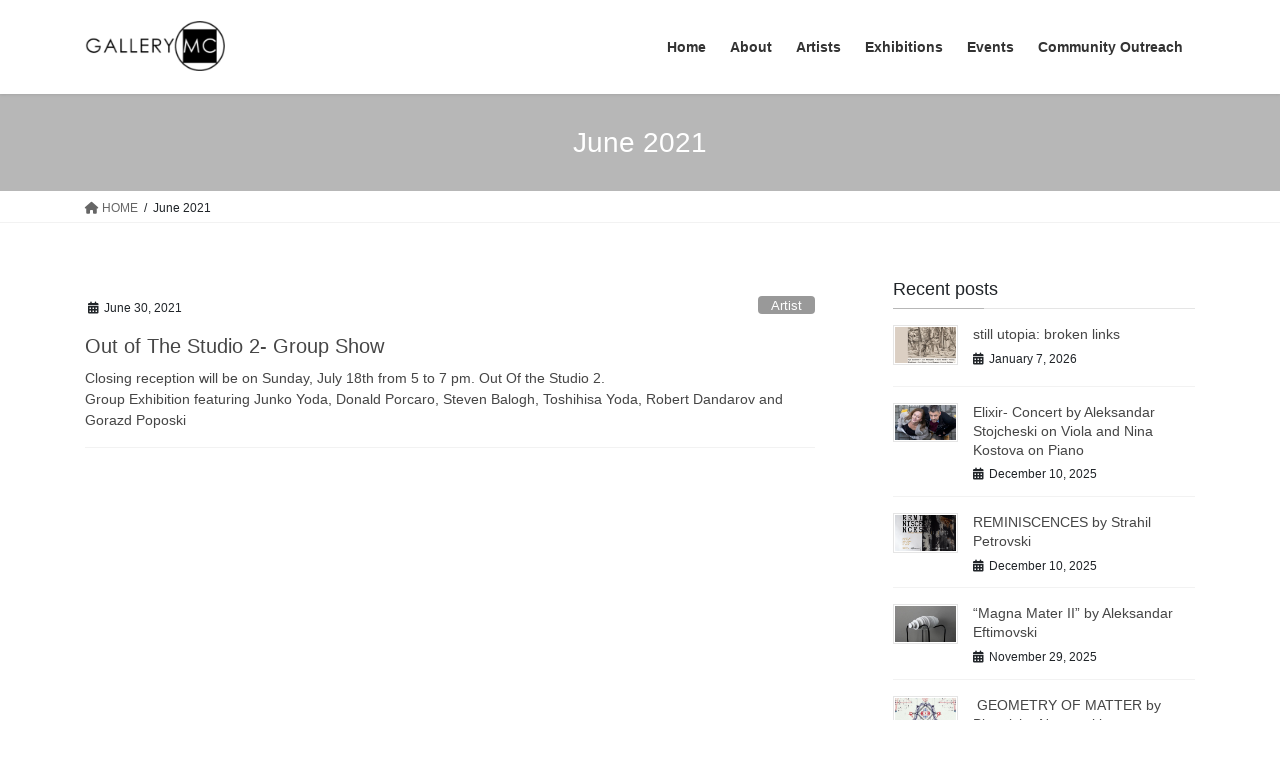

--- FILE ---
content_type: text/html; charset=UTF-8
request_url: http://www.gallerymc.org/h/2021/06/
body_size: 24321
content:
<!DOCTYPE html>
<html lang="en-US">
<head>
<meta charset="utf-8">
<meta http-equiv="X-UA-Compatible" content="IE=edge">
<meta name="viewport" content="width=device-width, initial-scale=1">
<title>June 2021 &#8211; Gallery MC</title>
<meta name='robots' content='max-image-preview:large' />
<link rel="alternate" type="application/rss+xml" title="Gallery MC &raquo; Feed" href="http://www.gallerymc.org/h/feed/" />
<link rel="alternate" type="application/rss+xml" title="Gallery MC &raquo; Comments Feed" href="http://www.gallerymc.org/h/comments/feed/" />
<script type="text/javascript">
window._wpemojiSettings = {"baseUrl":"https:\/\/s.w.org\/images\/core\/emoji\/14.0.0\/72x72\/","ext":".png","svgUrl":"https:\/\/s.w.org\/images\/core\/emoji\/14.0.0\/svg\/","svgExt":".svg","source":{"concatemoji":"http:\/\/www.gallerymc.org\/h\/wp-includes\/js\/wp-emoji-release.min.js?ver=6.2.6"}};
/*! This file is auto-generated */
!function(e,a,t){var n,r,o,i=a.createElement("canvas"),p=i.getContext&&i.getContext("2d");function s(e,t){p.clearRect(0,0,i.width,i.height),p.fillText(e,0,0);e=i.toDataURL();return p.clearRect(0,0,i.width,i.height),p.fillText(t,0,0),e===i.toDataURL()}function c(e){var t=a.createElement("script");t.src=e,t.defer=t.type="text/javascript",a.getElementsByTagName("head")[0].appendChild(t)}for(o=Array("flag","emoji"),t.supports={everything:!0,everythingExceptFlag:!0},r=0;r<o.length;r++)t.supports[o[r]]=function(e){if(p&&p.fillText)switch(p.textBaseline="top",p.font="600 32px Arial",e){case"flag":return s("\ud83c\udff3\ufe0f\u200d\u26a7\ufe0f","\ud83c\udff3\ufe0f\u200b\u26a7\ufe0f")?!1:!s("\ud83c\uddfa\ud83c\uddf3","\ud83c\uddfa\u200b\ud83c\uddf3")&&!s("\ud83c\udff4\udb40\udc67\udb40\udc62\udb40\udc65\udb40\udc6e\udb40\udc67\udb40\udc7f","\ud83c\udff4\u200b\udb40\udc67\u200b\udb40\udc62\u200b\udb40\udc65\u200b\udb40\udc6e\u200b\udb40\udc67\u200b\udb40\udc7f");case"emoji":return!s("\ud83e\udef1\ud83c\udffb\u200d\ud83e\udef2\ud83c\udfff","\ud83e\udef1\ud83c\udffb\u200b\ud83e\udef2\ud83c\udfff")}return!1}(o[r]),t.supports.everything=t.supports.everything&&t.supports[o[r]],"flag"!==o[r]&&(t.supports.everythingExceptFlag=t.supports.everythingExceptFlag&&t.supports[o[r]]);t.supports.everythingExceptFlag=t.supports.everythingExceptFlag&&!t.supports.flag,t.DOMReady=!1,t.readyCallback=function(){t.DOMReady=!0},t.supports.everything||(n=function(){t.readyCallback()},a.addEventListener?(a.addEventListener("DOMContentLoaded",n,!1),e.addEventListener("load",n,!1)):(e.attachEvent("onload",n),a.attachEvent("onreadystatechange",function(){"complete"===a.readyState&&t.readyCallback()})),(e=t.source||{}).concatemoji?c(e.concatemoji):e.wpemoji&&e.twemoji&&(c(e.twemoji),c(e.wpemoji)))}(window,document,window._wpemojiSettings);
</script>
<style type="text/css">
img.wp-smiley,
img.emoji {
	display: inline !important;
	border: none !important;
	box-shadow: none !important;
	height: 1em !important;
	width: 1em !important;
	margin: 0 0.07em !important;
	vertical-align: -0.1em !important;
	background: none !important;
	padding: 0 !important;
}
</style>
	<link rel='preload' id='validate-engine-css-css-preload' href='http://www.gallerymc.org/h/wp-content/plugins/wysija-newsletters/css/validationEngine.jquery.css?ver=2.8.1' as='style' onload="this.onload=null;this.rel='stylesheet'"/>
<link rel='stylesheet' id='validate-engine-css-css' href='http://www.gallerymc.org/h/wp-content/plugins/wysija-newsletters/css/validationEngine.jquery.css?ver=2.8.1' media='print' onload="this.media='all'; this.onload=null;">
<link rel='preload' id='colorbox-theme1-css-preload' href='http://www.gallerymc.org/h/wp-content/plugins/jquery-lightbox-for-native-galleries/colorbox/theme1/colorbox.css?ver=1.3.14' as='style' onload="this.onload=null;this.rel='stylesheet'"/>
<link rel='stylesheet' id='colorbox-theme1-css' href='http://www.gallerymc.org/h/wp-content/plugins/jquery-lightbox-for-native-galleries/colorbox/theme1/colorbox.css?ver=1.3.14' media='print' onload="this.media='all'; this.onload=null;">
<link rel='preload' id='wp-block-library-css-preload' href='http://www.gallerymc.org/h/wp-includes/css/dist/block-library/style.min.css?ver=6.2.6' as='style' onload="this.onload=null;this.rel='stylesheet'"/>
<link rel='stylesheet' id='wp-block-library-css' href='http://www.gallerymc.org/h/wp-includes/css/dist/block-library/style.min.css?ver=6.2.6' media='print' onload="this.media='all'; this.onload=null;">
<style id='wp-block-library-inline-css' type='text/css'>
.vk-cols--reverse{flex-direction:row-reverse}.vk-cols--hasbtn{margin-bottom:0}.vk-cols--hasbtn>.row>.vk_gridColumn_item,.vk-cols--hasbtn>.wp-block-column{position:relative;padding-bottom:3em}.vk-cols--hasbtn>.row>.vk_gridColumn_item>.wp-block-buttons,.vk-cols--hasbtn>.row>.vk_gridColumn_item>.vk_button,.vk-cols--hasbtn>.wp-block-column>.wp-block-buttons,.vk-cols--hasbtn>.wp-block-column>.vk_button{position:absolute;bottom:0;width:100%}.vk-cols--fit.wp-block-columns{gap:0}.vk-cols--fit.wp-block-columns,.vk-cols--fit.wp-block-columns:not(.is-not-stacked-on-mobile){margin-top:0;margin-bottom:0;justify-content:space-between}.vk-cols--fit.wp-block-columns>.wp-block-column *:last-child,.vk-cols--fit.wp-block-columns:not(.is-not-stacked-on-mobile)>.wp-block-column *:last-child{margin-bottom:0}.vk-cols--fit.wp-block-columns>.wp-block-column>.wp-block-cover,.vk-cols--fit.wp-block-columns:not(.is-not-stacked-on-mobile)>.wp-block-column>.wp-block-cover{margin-top:0}.vk-cols--fit.wp-block-columns.has-background,.vk-cols--fit.wp-block-columns:not(.is-not-stacked-on-mobile).has-background{padding:0}@media(max-width: 599px){.vk-cols--fit.wp-block-columns:not(.has-background)>.wp-block-column:not(.has-background),.vk-cols--fit.wp-block-columns:not(.is-not-stacked-on-mobile):not(.has-background)>.wp-block-column:not(.has-background){padding-left:0 !important;padding-right:0 !important}}@media(min-width: 782px){.vk-cols--fit.wp-block-columns .block-editor-block-list__block.wp-block-column:not(:first-child),.vk-cols--fit.wp-block-columns>.wp-block-column:not(:first-child),.vk-cols--fit.wp-block-columns:not(.is-not-stacked-on-mobile) .block-editor-block-list__block.wp-block-column:not(:first-child),.vk-cols--fit.wp-block-columns:not(.is-not-stacked-on-mobile)>.wp-block-column:not(:first-child){margin-left:0}}@media(min-width: 600px)and (max-width: 781px){.vk-cols--fit.wp-block-columns .wp-block-column:nth-child(2n),.vk-cols--fit.wp-block-columns:not(.is-not-stacked-on-mobile) .wp-block-column:nth-child(2n){margin-left:0}.vk-cols--fit.wp-block-columns .wp-block-column:not(:only-child),.vk-cols--fit.wp-block-columns:not(.is-not-stacked-on-mobile) .wp-block-column:not(:only-child){flex-basis:50% !important}}.vk-cols--fit--gap1.wp-block-columns{gap:1px}@media(min-width: 600px)and (max-width: 781px){.vk-cols--fit--gap1.wp-block-columns .wp-block-column:not(:only-child){flex-basis:calc(50% - 1px) !important}}.vk-cols--fit.vk-cols--grid>.block-editor-block-list__block,.vk-cols--fit.vk-cols--grid>.wp-block-column,.vk-cols--fit.vk-cols--grid:not(.is-not-stacked-on-mobile)>.block-editor-block-list__block,.vk-cols--fit.vk-cols--grid:not(.is-not-stacked-on-mobile)>.wp-block-column{flex-basis:50%;box-sizing:border-box}@media(max-width: 599px){.vk-cols--fit.vk-cols--grid.vk-cols--grid--alignfull>.wp-block-column:nth-child(2)>.wp-block-cover,.vk-cols--fit.vk-cols--grid:not(.is-not-stacked-on-mobile).vk-cols--grid--alignfull>.wp-block-column:nth-child(2)>.wp-block-cover{width:100vw;margin-right:calc((100% - 100vw)/2);margin-left:calc((100% - 100vw)/2)}}@media(min-width: 600px){.vk-cols--fit.vk-cols--grid.vk-cols--grid--alignfull>.wp-block-column:nth-child(2)>.wp-block-cover,.vk-cols--fit.vk-cols--grid:not(.is-not-stacked-on-mobile).vk-cols--grid--alignfull>.wp-block-column:nth-child(2)>.wp-block-cover{margin-right:calc(100% - 50vw);width:50vw}}@media(min-width: 600px){.vk-cols--fit.vk-cols--grid.vk-cols--grid--alignfull.vk-cols--reverse>.wp-block-column,.vk-cols--fit.vk-cols--grid:not(.is-not-stacked-on-mobile).vk-cols--grid--alignfull.vk-cols--reverse>.wp-block-column{margin-left:0;margin-right:0}.vk-cols--fit.vk-cols--grid.vk-cols--grid--alignfull.vk-cols--reverse>.wp-block-column:nth-child(2)>.wp-block-cover,.vk-cols--fit.vk-cols--grid:not(.is-not-stacked-on-mobile).vk-cols--grid--alignfull.vk-cols--reverse>.wp-block-column:nth-child(2)>.wp-block-cover{margin-left:calc(100% - 50vw)}}.vk-cols--menu h2,.vk-cols--menu h3,.vk-cols--menu h4,.vk-cols--menu h5{margin-bottom:.2em;text-shadow:#000 0 0 10px}.vk-cols--menu h2:first-child,.vk-cols--menu h3:first-child,.vk-cols--menu h4:first-child,.vk-cols--menu h5:first-child{margin-top:0}.vk-cols--menu p{margin-bottom:1rem;text-shadow:#000 0 0 10px}.vk-cols--menu .wp-block-cover__inner-container:last-child{margin-bottom:0}.vk-cols--fitbnrs .wp-block-column .wp-block-cover:hover img{filter:unset}.vk-cols--fitbnrs .wp-block-column .wp-block-cover:hover{background-color:unset}.vk-cols--fitbnrs .wp-block-column .wp-block-cover:hover .wp-block-cover__image-background{filter:unset !important}.vk-cols--fitbnrs .wp-block-cover__inner-container{position:absolute;height:100%;width:100%}.vk-cols--fitbnrs .vk_button{height:100%;margin:0}.vk-cols--fitbnrs .vk_button .vk_button_btn,.vk-cols--fitbnrs .vk_button .btn{height:100%;width:100%;border:none;box-shadow:none;background-color:unset !important;transition:unset}.vk-cols--fitbnrs .vk_button .vk_button_btn:hover,.vk-cols--fitbnrs .vk_button .btn:hover{transition:unset}.vk-cols--fitbnrs .vk_button .vk_button_btn:after,.vk-cols--fitbnrs .vk_button .btn:after{border:none}.vk-cols--fitbnrs .vk_button .vk_button_link_txt{width:100%;position:absolute;top:50%;left:50%;transform:translateY(-50%) translateX(-50%);font-size:2rem;text-shadow:#000 0 0 10px}.vk-cols--fitbnrs .vk_button .vk_button_link_subCaption{width:100%;position:absolute;top:calc(50% + 2.2em);left:50%;transform:translateY(-50%) translateX(-50%);text-shadow:#000 0 0 10px}@media(min-width: 992px){.vk-cols--media.wp-block-columns{gap:3rem}}.vk-fit-map figure{margin-bottom:0}.vk-fit-map iframe{position:relative;margin-bottom:0;display:block;max-height:400px;width:100vw}.vk-fit-map:is(.alignfull,.alignwide) div{max-width:100%}.vk-table--th--width25 :where(tr>*:first-child){width:25%}.vk-table--th--width30 :where(tr>*:first-child){width:30%}.vk-table--th--width35 :where(tr>*:first-child){width:35%}.vk-table--th--width40 :where(tr>*:first-child){width:40%}.vk-table--th--bg-bright :where(tr>*:first-child){background-color:var(--wp--preset--color--bg-secondary, rgba(0, 0, 0, 0.05))}@media(max-width: 599px){.vk-table--mobile-block :is(th,td){width:100%;display:block}.vk-table--mobile-block.wp-block-table table :is(th,td){border-top:none}}.vk-table--width--th25 :where(tr>*:first-child){width:25%}.vk-table--width--th30 :where(tr>*:first-child){width:30%}.vk-table--width--th35 :where(tr>*:first-child){width:35%}.vk-table--width--th40 :where(tr>*:first-child){width:40%}.no-margin{margin:0}@media(max-width: 599px){.wp-block-image.vk-aligncenter--mobile>.alignright{float:none;margin-left:auto;margin-right:auto}.vk-no-padding-horizontal--mobile{padding-left:0 !important;padding-right:0 !important}}
/* VK Color Palettes */
</style>
<link rel='preload' id='classic-theme-styles-css-preload' href='http://www.gallerymc.org/h/wp-includes/css/classic-themes.min.css?ver=6.2.6' as='style' onload="this.onload=null;this.rel='stylesheet'"/>
<link rel='stylesheet' id='classic-theme-styles-css' href='http://www.gallerymc.org/h/wp-includes/css/classic-themes.min.css?ver=6.2.6' media='print' onload="this.media='all'; this.onload=null;">
<style id='global-styles-inline-css' type='text/css'>
body{--wp--preset--color--black: #000000;--wp--preset--color--cyan-bluish-gray: #abb8c3;--wp--preset--color--white: #ffffff;--wp--preset--color--pale-pink: #f78da7;--wp--preset--color--vivid-red: #cf2e2e;--wp--preset--color--luminous-vivid-orange: #ff6900;--wp--preset--color--luminous-vivid-amber: #fcb900;--wp--preset--color--light-green-cyan: #7bdcb5;--wp--preset--color--vivid-green-cyan: #00d084;--wp--preset--color--pale-cyan-blue: #8ed1fc;--wp--preset--color--vivid-cyan-blue: #0693e3;--wp--preset--color--vivid-purple: #9b51e0;--wp--preset--gradient--vivid-cyan-blue-to-vivid-purple: linear-gradient(135deg,rgba(6,147,227,1) 0%,rgb(155,81,224) 100%);--wp--preset--gradient--light-green-cyan-to-vivid-green-cyan: linear-gradient(135deg,rgb(122,220,180) 0%,rgb(0,208,130) 100%);--wp--preset--gradient--luminous-vivid-amber-to-luminous-vivid-orange: linear-gradient(135deg,rgba(252,185,0,1) 0%,rgba(255,105,0,1) 100%);--wp--preset--gradient--luminous-vivid-orange-to-vivid-red: linear-gradient(135deg,rgba(255,105,0,1) 0%,rgb(207,46,46) 100%);--wp--preset--gradient--very-light-gray-to-cyan-bluish-gray: linear-gradient(135deg,rgb(238,238,238) 0%,rgb(169,184,195) 100%);--wp--preset--gradient--cool-to-warm-spectrum: linear-gradient(135deg,rgb(74,234,220) 0%,rgb(151,120,209) 20%,rgb(207,42,186) 40%,rgb(238,44,130) 60%,rgb(251,105,98) 80%,rgb(254,248,76) 100%);--wp--preset--gradient--blush-light-purple: linear-gradient(135deg,rgb(255,206,236) 0%,rgb(152,150,240) 100%);--wp--preset--gradient--blush-bordeaux: linear-gradient(135deg,rgb(254,205,165) 0%,rgb(254,45,45) 50%,rgb(107,0,62) 100%);--wp--preset--gradient--luminous-dusk: linear-gradient(135deg,rgb(255,203,112) 0%,rgb(199,81,192) 50%,rgb(65,88,208) 100%);--wp--preset--gradient--pale-ocean: linear-gradient(135deg,rgb(255,245,203) 0%,rgb(182,227,212) 50%,rgb(51,167,181) 100%);--wp--preset--gradient--electric-grass: linear-gradient(135deg,rgb(202,248,128) 0%,rgb(113,206,126) 100%);--wp--preset--gradient--midnight: linear-gradient(135deg,rgb(2,3,129) 0%,rgb(40,116,252) 100%);--wp--preset--duotone--dark-grayscale: url('#wp-duotone-dark-grayscale');--wp--preset--duotone--grayscale: url('#wp-duotone-grayscale');--wp--preset--duotone--purple-yellow: url('#wp-duotone-purple-yellow');--wp--preset--duotone--blue-red: url('#wp-duotone-blue-red');--wp--preset--duotone--midnight: url('#wp-duotone-midnight');--wp--preset--duotone--magenta-yellow: url('#wp-duotone-magenta-yellow');--wp--preset--duotone--purple-green: url('#wp-duotone-purple-green');--wp--preset--duotone--blue-orange: url('#wp-duotone-blue-orange');--wp--preset--font-size--small: 13px;--wp--preset--font-size--medium: 20px;--wp--preset--font-size--large: 36px;--wp--preset--font-size--x-large: 42px;--wp--preset--spacing--20: 0.44rem;--wp--preset--spacing--30: 0.67rem;--wp--preset--spacing--40: 1rem;--wp--preset--spacing--50: 1.5rem;--wp--preset--spacing--60: 2.25rem;--wp--preset--spacing--70: 3.38rem;--wp--preset--spacing--80: 5.06rem;--wp--preset--shadow--natural: 6px 6px 9px rgba(0, 0, 0, 0.2);--wp--preset--shadow--deep: 12px 12px 50px rgba(0, 0, 0, 0.4);--wp--preset--shadow--sharp: 6px 6px 0px rgba(0, 0, 0, 0.2);--wp--preset--shadow--outlined: 6px 6px 0px -3px rgba(255, 255, 255, 1), 6px 6px rgba(0, 0, 0, 1);--wp--preset--shadow--crisp: 6px 6px 0px rgba(0, 0, 0, 1);}:where(.is-layout-flex){gap: 0.5em;}body .is-layout-flow > .alignleft{float: left;margin-inline-start: 0;margin-inline-end: 2em;}body .is-layout-flow > .alignright{float: right;margin-inline-start: 2em;margin-inline-end: 0;}body .is-layout-flow > .aligncenter{margin-left: auto !important;margin-right: auto !important;}body .is-layout-constrained > .alignleft{float: left;margin-inline-start: 0;margin-inline-end: 2em;}body .is-layout-constrained > .alignright{float: right;margin-inline-start: 2em;margin-inline-end: 0;}body .is-layout-constrained > .aligncenter{margin-left: auto !important;margin-right: auto !important;}body .is-layout-constrained > :where(:not(.alignleft):not(.alignright):not(.alignfull)){max-width: var(--wp--style--global--content-size);margin-left: auto !important;margin-right: auto !important;}body .is-layout-constrained > .alignwide{max-width: var(--wp--style--global--wide-size);}body .is-layout-flex{display: flex;}body .is-layout-flex{flex-wrap: wrap;align-items: center;}body .is-layout-flex > *{margin: 0;}:where(.wp-block-columns.is-layout-flex){gap: 2em;}.has-black-color{color: var(--wp--preset--color--black) !important;}.has-cyan-bluish-gray-color{color: var(--wp--preset--color--cyan-bluish-gray) !important;}.has-white-color{color: var(--wp--preset--color--white) !important;}.has-pale-pink-color{color: var(--wp--preset--color--pale-pink) !important;}.has-vivid-red-color{color: var(--wp--preset--color--vivid-red) !important;}.has-luminous-vivid-orange-color{color: var(--wp--preset--color--luminous-vivid-orange) !important;}.has-luminous-vivid-amber-color{color: var(--wp--preset--color--luminous-vivid-amber) !important;}.has-light-green-cyan-color{color: var(--wp--preset--color--light-green-cyan) !important;}.has-vivid-green-cyan-color{color: var(--wp--preset--color--vivid-green-cyan) !important;}.has-pale-cyan-blue-color{color: var(--wp--preset--color--pale-cyan-blue) !important;}.has-vivid-cyan-blue-color{color: var(--wp--preset--color--vivid-cyan-blue) !important;}.has-vivid-purple-color{color: var(--wp--preset--color--vivid-purple) !important;}.has-black-background-color{background-color: var(--wp--preset--color--black) !important;}.has-cyan-bluish-gray-background-color{background-color: var(--wp--preset--color--cyan-bluish-gray) !important;}.has-white-background-color{background-color: var(--wp--preset--color--white) !important;}.has-pale-pink-background-color{background-color: var(--wp--preset--color--pale-pink) !important;}.has-vivid-red-background-color{background-color: var(--wp--preset--color--vivid-red) !important;}.has-luminous-vivid-orange-background-color{background-color: var(--wp--preset--color--luminous-vivid-orange) !important;}.has-luminous-vivid-amber-background-color{background-color: var(--wp--preset--color--luminous-vivid-amber) !important;}.has-light-green-cyan-background-color{background-color: var(--wp--preset--color--light-green-cyan) !important;}.has-vivid-green-cyan-background-color{background-color: var(--wp--preset--color--vivid-green-cyan) !important;}.has-pale-cyan-blue-background-color{background-color: var(--wp--preset--color--pale-cyan-blue) !important;}.has-vivid-cyan-blue-background-color{background-color: var(--wp--preset--color--vivid-cyan-blue) !important;}.has-vivid-purple-background-color{background-color: var(--wp--preset--color--vivid-purple) !important;}.has-black-border-color{border-color: var(--wp--preset--color--black) !important;}.has-cyan-bluish-gray-border-color{border-color: var(--wp--preset--color--cyan-bluish-gray) !important;}.has-white-border-color{border-color: var(--wp--preset--color--white) !important;}.has-pale-pink-border-color{border-color: var(--wp--preset--color--pale-pink) !important;}.has-vivid-red-border-color{border-color: var(--wp--preset--color--vivid-red) !important;}.has-luminous-vivid-orange-border-color{border-color: var(--wp--preset--color--luminous-vivid-orange) !important;}.has-luminous-vivid-amber-border-color{border-color: var(--wp--preset--color--luminous-vivid-amber) !important;}.has-light-green-cyan-border-color{border-color: var(--wp--preset--color--light-green-cyan) !important;}.has-vivid-green-cyan-border-color{border-color: var(--wp--preset--color--vivid-green-cyan) !important;}.has-pale-cyan-blue-border-color{border-color: var(--wp--preset--color--pale-cyan-blue) !important;}.has-vivid-cyan-blue-border-color{border-color: var(--wp--preset--color--vivid-cyan-blue) !important;}.has-vivid-purple-border-color{border-color: var(--wp--preset--color--vivid-purple) !important;}.has-vivid-cyan-blue-to-vivid-purple-gradient-background{background: var(--wp--preset--gradient--vivid-cyan-blue-to-vivid-purple) !important;}.has-light-green-cyan-to-vivid-green-cyan-gradient-background{background: var(--wp--preset--gradient--light-green-cyan-to-vivid-green-cyan) !important;}.has-luminous-vivid-amber-to-luminous-vivid-orange-gradient-background{background: var(--wp--preset--gradient--luminous-vivid-amber-to-luminous-vivid-orange) !important;}.has-luminous-vivid-orange-to-vivid-red-gradient-background{background: var(--wp--preset--gradient--luminous-vivid-orange-to-vivid-red) !important;}.has-very-light-gray-to-cyan-bluish-gray-gradient-background{background: var(--wp--preset--gradient--very-light-gray-to-cyan-bluish-gray) !important;}.has-cool-to-warm-spectrum-gradient-background{background: var(--wp--preset--gradient--cool-to-warm-spectrum) !important;}.has-blush-light-purple-gradient-background{background: var(--wp--preset--gradient--blush-light-purple) !important;}.has-blush-bordeaux-gradient-background{background: var(--wp--preset--gradient--blush-bordeaux) !important;}.has-luminous-dusk-gradient-background{background: var(--wp--preset--gradient--luminous-dusk) !important;}.has-pale-ocean-gradient-background{background: var(--wp--preset--gradient--pale-ocean) !important;}.has-electric-grass-gradient-background{background: var(--wp--preset--gradient--electric-grass) !important;}.has-midnight-gradient-background{background: var(--wp--preset--gradient--midnight) !important;}.has-small-font-size{font-size: var(--wp--preset--font-size--small) !important;}.has-medium-font-size{font-size: var(--wp--preset--font-size--medium) !important;}.has-large-font-size{font-size: var(--wp--preset--font-size--large) !important;}.has-x-large-font-size{font-size: var(--wp--preset--font-size--x-large) !important;}
.wp-block-navigation a:where(:not(.wp-element-button)){color: inherit;}
:where(.wp-block-columns.is-layout-flex){gap: 2em;}
.wp-block-pullquote{font-size: 1.5em;line-height: 1.6;}
</style>
<style id='vk-swiper-style-css' type='text/css'>@font-face{font-family:swiper-icons;src:url('[data-uri]');font-weight:400;font-style:normal}:root{--swiper-theme-color:#007aff}.swiper,swiper-container{margin-left:auto;margin-right:auto;position:relative;overflow:hidden;list-style:none;padding:0;z-index:1;display:block}.swiper-vertical>.swiper-wrapper{flex-direction:column}.swiper-wrapper{position:relative;width:100%;height:100%;z-index:1;display:flex;transition-property:transform;transition-timing-function:var(--swiper-wrapper-transition-timing-function,initial);box-sizing:content-box}.swiper-android .swiper-slide,.swiper-wrapper{transform:translate3d(0px,0,0)}.swiper-horizontal{touch-action:pan-y}.swiper-vertical{touch-action:pan-x}.swiper-slide,swiper-slide{flex-shrink:0;width:100%;height:100%;position:relative;transition-property:transform;display:block}.swiper-slide-invisible-blank{visibility:hidden}.swiper-autoheight,.swiper-autoheight .swiper-slide{height:auto}.swiper-autoheight .swiper-wrapper{align-items:flex-start;transition-property:transform,height}.swiper-backface-hidden .swiper-slide{transform:translateZ(0);-webkit-backface-visibility:hidden;backface-visibility:hidden}.swiper-3d.swiper-css-mode .swiper-wrapper{perspective:1200px}.swiper-3d .swiper-wrapper{transform-style:preserve-3d}.swiper-3d{perspective:1200px}.swiper-3d .swiper-cube-shadow,.swiper-3d .swiper-slide,.swiper-3d .swiper-slide-shadow,.swiper-3d .swiper-slide-shadow-bottom,.swiper-3d .swiper-slide-shadow-left,.swiper-3d .swiper-slide-shadow-right,.swiper-3d .swiper-slide-shadow-top{transform-style:preserve-3d}.swiper-3d .swiper-slide-shadow,.swiper-3d .swiper-slide-shadow-bottom,.swiper-3d .swiper-slide-shadow-left,.swiper-3d .swiper-slide-shadow-right,.swiper-3d .swiper-slide-shadow-top{position:absolute;left:0;top:0;width:100%;height:100%;pointer-events:none;z-index:10}.swiper-3d .swiper-slide-shadow{background:rgba(0,0,0,.15)}.swiper-3d .swiper-slide-shadow-left{background-image:linear-gradient(to left,rgba(0,0,0,.5),rgba(0,0,0,0))}.swiper-3d .swiper-slide-shadow-right{background-image:linear-gradient(to right,rgba(0,0,0,.5),rgba(0,0,0,0))}.swiper-3d .swiper-slide-shadow-top{background-image:linear-gradient(to top,rgba(0,0,0,.5),rgba(0,0,0,0))}.swiper-3d .swiper-slide-shadow-bottom{background-image:linear-gradient(to bottom,rgba(0,0,0,.5),rgba(0,0,0,0))}.swiper-css-mode>.swiper-wrapper{overflow:auto;scrollbar-width:none;-ms-overflow-style:none}.swiper-css-mode>.swiper-wrapper::-webkit-scrollbar{display:none}.swiper-css-mode>.swiper-wrapper>.swiper-slide{scroll-snap-align:start start}.swiper-horizontal.swiper-css-mode>.swiper-wrapper{scroll-snap-type:x mandatory}.swiper-vertical.swiper-css-mode>.swiper-wrapper{scroll-snap-type:y mandatory}.swiper-centered>.swiper-wrapper::before{content:'';flex-shrink:0;order:9999}.swiper-centered>.swiper-wrapper>.swiper-slide{scroll-snap-align:center center;scroll-snap-stop:always}.swiper-centered.swiper-horizontal>.swiper-wrapper>.swiper-slide:first-child{margin-inline-start:var(--swiper-centered-offset-before)}.swiper-centered.swiper-horizontal>.swiper-wrapper::before{height:100%;min-height:1px;width:var(--swiper-centered-offset-after)}.swiper-centered.swiper-vertical>.swiper-wrapper>.swiper-slide:first-child{margin-block-start:var(--swiper-centered-offset-before)}.swiper-centered.swiper-vertical>.swiper-wrapper::before{width:100%;min-width:1px;height:var(--swiper-centered-offset-after)}.swiper-lazy-preloader{width:42px;height:42px;position:absolute;left:50%;top:50%;margin-left:-21px;margin-top:-21px;z-index:10;transform-origin:50%;box-sizing:border-box;border:4px solid var(--swiper-preloader-color,var(--swiper-theme-color));border-radius:50%;border-top-color:transparent}.swiper-watch-progress .swiper-slide-visible .swiper-lazy-preloader,.swiper:not(.swiper-watch-progress) .swiper-lazy-preloader,swiper-container:not(.swiper-watch-progress) .swiper-lazy-preloader{animation:swiper-preloader-spin 1s infinite linear}.swiper-lazy-preloader-white{--swiper-preloader-color:#fff}.swiper-lazy-preloader-black{--swiper-preloader-color:#000}@keyframes swiper-preloader-spin{0%{transform:rotate(0deg)}100%{transform:rotate(360deg)}}.swiper-virtual .swiper-slide{-webkit-backface-visibility:hidden;transform:translateZ(0)}.swiper-virtual.swiper-css-mode .swiper-wrapper::after{content:'';position:absolute;left:0;top:0;pointer-events:none}.swiper-virtual.swiper-css-mode.swiper-horizontal .swiper-wrapper::after{height:1px;width:var(--swiper-virtual-size)}.swiper-virtual.swiper-css-mode.swiper-vertical .swiper-wrapper::after{width:1px;height:var(--swiper-virtual-size)}:root{--swiper-navigation-size:44px}.swiper-button-next,.swiper-button-prev{position:absolute;top:var(--swiper-navigation-top-offset,50%);width:calc(var(--swiper-navigation-size)/44 * 27);height:var(--swiper-navigation-size);margin-top:calc(0px - (var(--swiper-navigation-size)/2));z-index:10;cursor:pointer;display:flex;align-items:center;justify-content:center;color:var(--swiper-navigation-color,var(--swiper-theme-color))}.swiper-button-next.swiper-button-disabled,.swiper-button-prev.swiper-button-disabled{opacity:.35;cursor:auto;pointer-events:none}.swiper-button-next.swiper-button-hidden,.swiper-button-prev.swiper-button-hidden{opacity:0;cursor:auto;pointer-events:none}.swiper-navigation-disabled .swiper-button-next,.swiper-navigation-disabled .swiper-button-prev{display:none!important}.swiper-button-next:after,.swiper-button-prev:after{font-family:swiper-icons;font-size:var(--swiper-navigation-size);text-transform:none!important;letter-spacing:0;font-variant:initial;line-height:1}.swiper-button-prev,.swiper-rtl .swiper-button-next{left:var(--swiper-navigation-sides-offset,10px);right:auto}.swiper-button-prev:after,.swiper-rtl .swiper-button-next:after{content:'prev'}.swiper-button-next,.swiper-rtl .swiper-button-prev{right:var(--swiper-navigation-sides-offset,10px);left:auto}.swiper-button-next:after,.swiper-rtl .swiper-button-prev:after{content:'next'}.swiper-button-lock{display:none}.swiper-pagination{position:absolute;text-align:center;transition:.3s opacity;transform:translate3d(0,0,0);z-index:10}.swiper-pagination.swiper-pagination-hidden{opacity:0}.swiper-pagination-disabled>.swiper-pagination,.swiper-pagination.swiper-pagination-disabled{display:none!important}.swiper-horizontal>.swiper-pagination-bullets,.swiper-pagination-bullets.swiper-pagination-horizontal,.swiper-pagination-custom,.swiper-pagination-fraction{bottom:var(--swiper-pagination-bottom,8px);top:var(--swiper-pagination-top,auto);left:0;width:100%}.swiper-pagination-bullets-dynamic{overflow:hidden;font-size:0}.swiper-pagination-bullets-dynamic .swiper-pagination-bullet{transform:scale(.33);position:relative}.swiper-pagination-bullets-dynamic .swiper-pagination-bullet-active{transform:scale(1)}.swiper-pagination-bullets-dynamic .swiper-pagination-bullet-active-main{transform:scale(1)}.swiper-pagination-bullets-dynamic .swiper-pagination-bullet-active-prev{transform:scale(.66)}.swiper-pagination-bullets-dynamic .swiper-pagination-bullet-active-prev-prev{transform:scale(.33)}.swiper-pagination-bullets-dynamic .swiper-pagination-bullet-active-next{transform:scale(.66)}.swiper-pagination-bullets-dynamic .swiper-pagination-bullet-active-next-next{transform:scale(.33)}.swiper-pagination-bullet{width:var(--swiper-pagination-bullet-width,var(--swiper-pagination-bullet-size,8px));height:var(--swiper-pagination-bullet-height,var(--swiper-pagination-bullet-size,8px));display:inline-block;border-radius:var(--swiper-pagination-bullet-border-radius,50%);background:var(--swiper-pagination-bullet-inactive-color,#000);opacity:var(--swiper-pagination-bullet-inactive-opacity,.2)}button.swiper-pagination-bullet{border:none;margin:0;padding:0;box-shadow:none;-webkit-appearance:none;appearance:none}.swiper-pagination-clickable .swiper-pagination-bullet{cursor:pointer}.swiper-pagination-bullet:only-child{display:none!important}.swiper-pagination-bullet-active{opacity:var(--swiper-pagination-bullet-opacity,1);background:var(--swiper-pagination-color,var(--swiper-theme-color))}.swiper-pagination-vertical.swiper-pagination-bullets,.swiper-vertical>.swiper-pagination-bullets{right:var(--swiper-pagination-right,8px);left:var(--swiper-pagination-left,auto);top:50%;transform:translate3d(0px,-50%,0)}.swiper-pagination-vertical.swiper-pagination-bullets .swiper-pagination-bullet,.swiper-vertical>.swiper-pagination-bullets .swiper-pagination-bullet{margin:var(--swiper-pagination-bullet-vertical-gap,6px) 0;display:block}.swiper-pagination-vertical.swiper-pagination-bullets.swiper-pagination-bullets-dynamic,.swiper-vertical>.swiper-pagination-bullets.swiper-pagination-bullets-dynamic{top:50%;transform:translateY(-50%);width:8px}.swiper-pagination-vertical.swiper-pagination-bullets.swiper-pagination-bullets-dynamic .swiper-pagination-bullet,.swiper-vertical>.swiper-pagination-bullets.swiper-pagination-bullets-dynamic .swiper-pagination-bullet{display:inline-block;transition:.2s transform,.2s top}.swiper-horizontal>.swiper-pagination-bullets .swiper-pagination-bullet,.swiper-pagination-horizontal.swiper-pagination-bullets .swiper-pagination-bullet{margin:0 var(--swiper-pagination-bullet-horizontal-gap,4px)}.swiper-horizontal>.swiper-pagination-bullets.swiper-pagination-bullets-dynamic,.swiper-pagination-horizontal.swiper-pagination-bullets.swiper-pagination-bullets-dynamic{left:50%;transform:translateX(-50%);white-space:nowrap}.swiper-horizontal>.swiper-pagination-bullets.swiper-pagination-bullets-dynamic .swiper-pagination-bullet,.swiper-pagination-horizontal.swiper-pagination-bullets.swiper-pagination-bullets-dynamic .swiper-pagination-bullet{transition:.2s transform,.2s left}.swiper-horizontal.swiper-rtl>.swiper-pagination-bullets-dynamic .swiper-pagination-bullet,:host(.swiper-horizontal.swiper-rtl) .swiper-pagination-bullets-dynamic .swiper-pagination-bullet{transition:.2s transform,.2s right}.swiper-pagination-fraction{color:var(--swiper-pagination-fraction-color,inherit)}.swiper-pagination-progressbar{background:var(--swiper-pagination-progressbar-bg-color,rgba(0,0,0,.25));position:absolute}.swiper-pagination-progressbar .swiper-pagination-progressbar-fill{background:var(--swiper-pagination-color,var(--swiper-theme-color));position:absolute;left:0;top:0;width:100%;height:100%;transform:scale(0);transform-origin:left top}.swiper-rtl .swiper-pagination-progressbar .swiper-pagination-progressbar-fill{transform-origin:right top}.swiper-horizontal>.swiper-pagination-progressbar,.swiper-pagination-progressbar.swiper-pagination-horizontal,.swiper-pagination-progressbar.swiper-pagination-vertical.swiper-pagination-progressbar-opposite,.swiper-vertical>.swiper-pagination-progressbar.swiper-pagination-progressbar-opposite{width:100%;height:var(--swiper-pagination-progressbar-size,4px);left:0;top:0}.swiper-horizontal>.swiper-pagination-progressbar.swiper-pagination-progressbar-opposite,.swiper-pagination-progressbar.swiper-pagination-horizontal.swiper-pagination-progressbar-opposite,.swiper-pagination-progressbar.swiper-pagination-vertical,.swiper-vertical>.swiper-pagination-progressbar{width:var(--swiper-pagination-progressbar-size,4px);height:100%;left:0;top:0}.swiper-pagination-lock{display:none}.swiper-scrollbar{border-radius:var(--swiper-scrollbar-border-radius,10px);position:relative;-ms-touch-action:none;background:var(--swiper-scrollbar-bg-color,rgba(0,0,0,.1))}.swiper-scrollbar-disabled>.swiper-scrollbar,.swiper-scrollbar.swiper-scrollbar-disabled{display:none!important}.swiper-horizontal>.swiper-scrollbar,.swiper-scrollbar.swiper-scrollbar-horizontal{position:absolute;left:var(--swiper-scrollbar-sides-offset,1%);bottom:var(--swiper-scrollbar-bottom,4px);top:var(--swiper-scrollbar-top,auto);z-index:50;height:var(--swiper-scrollbar-size,4px);width:calc(100% - 2 * var(--swiper-scrollbar-sides-offset,1%))}.swiper-scrollbar.swiper-scrollbar-vertical,.swiper-vertical>.swiper-scrollbar{position:absolute;left:var(--swiper-scrollbar-left,auto);right:var(--swiper-scrollbar-right,4px);top:var(--swiper-scrollbar-sides-offset,1%);z-index:50;width:var(--swiper-scrollbar-size,4px);height:calc(100% - 2 * var(--swiper-scrollbar-sides-offset,1%))}.swiper-scrollbar-drag{height:100%;width:100%;position:relative;background:var(--swiper-scrollbar-drag-bg-color,rgba(0,0,0,.5));border-radius:var(--swiper-scrollbar-border-radius,10px);left:0;top:0}.swiper-scrollbar-cursor-drag{cursor:move}.swiper-scrollbar-lock{display:none}.swiper-zoom-container{width:100%;height:100%;display:flex;justify-content:center;align-items:center;text-align:center}.swiper-zoom-container>canvas,.swiper-zoom-container>img,.swiper-zoom-container>svg{max-width:100%;max-height:100%;object-fit:contain}.swiper-slide-zoomed{cursor:move;touch-action:none}.swiper .swiper-notification,swiper-container .swiper-notification{position:absolute;left:0;top:0;pointer-events:none;opacity:0;z-index:-1000}.swiper-free-mode>.swiper-wrapper{transition-timing-function:ease-out;margin:0 auto}.swiper-grid>.swiper-wrapper{flex-wrap:wrap}.swiper-grid-column>.swiper-wrapper{flex-wrap:wrap;flex-direction:column}.swiper-fade.swiper-free-mode .swiper-slide{transition-timing-function:ease-out}.swiper-fade .swiper-slide{pointer-events:none;transition-property:opacity}.swiper-fade .swiper-slide .swiper-slide{pointer-events:none}.swiper-fade .swiper-slide-active,.swiper-fade .swiper-slide-active .swiper-slide-active{pointer-events:auto}.swiper-cube{overflow:visible}.swiper-cube .swiper-slide{pointer-events:none;-webkit-backface-visibility:hidden;backface-visibility:hidden;z-index:1;visibility:hidden;transform-origin:0 0;width:100%;height:100%}.swiper-cube .swiper-slide .swiper-slide{pointer-events:none}.swiper-cube.swiper-rtl .swiper-slide{transform-origin:100% 0}.swiper-cube .swiper-slide-active,.swiper-cube .swiper-slide-active .swiper-slide-active{pointer-events:auto}.swiper-cube .swiper-slide-active,.swiper-cube .swiper-slide-next,.swiper-cube .swiper-slide-next+.swiper-slide,.swiper-cube .swiper-slide-prev{pointer-events:auto;visibility:visible}.swiper-cube .swiper-slide-shadow-bottom,.swiper-cube .swiper-slide-shadow-left,.swiper-cube .swiper-slide-shadow-right,.swiper-cube .swiper-slide-shadow-top{z-index:0;-webkit-backface-visibility:hidden;backface-visibility:hidden}.swiper-cube .swiper-cube-shadow{position:absolute;left:0;bottom:0px;width:100%;height:100%;opacity:.6;z-index:0}.swiper-cube .swiper-cube-shadow:before{content:'';background:#000;position:absolute;left:0;top:0;bottom:0;right:0;filter:blur(50px)}.swiper-flip{overflow:visible}.swiper-flip .swiper-slide{pointer-events:none;-webkit-backface-visibility:hidden;backface-visibility:hidden;z-index:1}.swiper-flip .swiper-slide .swiper-slide{pointer-events:none}.swiper-flip .swiper-slide-active,.swiper-flip .swiper-slide-active .swiper-slide-active{pointer-events:auto}.swiper-flip .swiper-slide-shadow-bottom,.swiper-flip .swiper-slide-shadow-left,.swiper-flip .swiper-slide-shadow-right,.swiper-flip .swiper-slide-shadow-top{z-index:0;-webkit-backface-visibility:hidden;backface-visibility:hidden}.swiper-creative .swiper-slide{-webkit-backface-visibility:hidden;backface-visibility:hidden;overflow:hidden;transition-property:transform,opacity,height}.swiper-cards{overflow:visible}.swiper-cards .swiper-slide{transform-origin:center bottom;-webkit-backface-visibility:hidden;backface-visibility:hidden;overflow:hidden}</style>
<link rel='preload' id='ngg_trigger_buttons-css-preload' href='http://www.gallerymc.org/h/wp-content/plugins/nextgen-gallery/products/photocrati_nextgen/modules/nextgen_gallery_display/static/trigger_buttons.css?ver=3.37' as='style' onload="this.onload=null;this.rel='stylesheet'"/>
<link rel='stylesheet' id='ngg_trigger_buttons-css' href='http://www.gallerymc.org/h/wp-content/plugins/nextgen-gallery/products/photocrati_nextgen/modules/nextgen_gallery_display/static/trigger_buttons.css?ver=3.37' media='print' onload="this.media='all'; this.onload=null;">
<link rel='preload' id='fancybox-0-css-preload' href='http://www.gallerymc.org/h/wp-content/plugins/nextgen-gallery/products/photocrati_nextgen/modules/lightbox/static/fancybox/jquery.fancybox-1.3.4.css?ver=3.37' as='style' onload="this.onload=null;this.rel='stylesheet'"/>
<link rel='stylesheet' id='fancybox-0-css' href='http://www.gallerymc.org/h/wp-content/plugins/nextgen-gallery/products/photocrati_nextgen/modules/lightbox/static/fancybox/jquery.fancybox-1.3.4.css?ver=3.37' media='print' onload="this.media='all'; this.onload=null;">
<link rel='preload' id='fontawesome_v4_shim_style-css-preload' href='http://www.gallerymc.org/h/wp-content/plugins/nextgen-gallery/products/photocrati_nextgen/modules/nextgen_gallery_display/static/fontawesome/css/v4-shims.min.css?ver=6.2.6' as='style' onload="this.onload=null;this.rel='stylesheet'"/>
<link rel='stylesheet' id='fontawesome_v4_shim_style-css' href='http://www.gallerymc.org/h/wp-content/plugins/nextgen-gallery/products/photocrati_nextgen/modules/nextgen_gallery_display/static/fontawesome/css/v4-shims.min.css?ver=6.2.6' media='print' onload="this.media='all'; this.onload=null;">
<link rel='preload' id='fontawesome-css-preload' href='http://www.gallerymc.org/h/wp-content/plugins/nextgen-gallery/products/photocrati_nextgen/modules/nextgen_gallery_display/static/fontawesome/css/all.min.css?ver=6.2.6' as='style' onload="this.onload=null;this.rel='stylesheet'"/>
<link rel='stylesheet' id='fontawesome-css' href='http://www.gallerymc.org/h/wp-content/plugins/nextgen-gallery/products/photocrati_nextgen/modules/nextgen_gallery_display/static/fontawesome/css/all.min.css?ver=6.2.6' media='print' onload="this.media='all'; this.onload=null;">
<link rel='preload' id='nextgen_basic_thumbnails_style-css-preload' href='http://www.gallerymc.org/h/wp-content/plugins/nextgen-gallery/products/photocrati_nextgen/modules/nextgen_basic_gallery/static/thumbnails/nextgen_basic_thumbnails.css?ver=3.37' as='style' onload="this.onload=null;this.rel='stylesheet'"/>
<link rel='stylesheet' id='nextgen_basic_thumbnails_style-css' href='http://www.gallerymc.org/h/wp-content/plugins/nextgen-gallery/products/photocrati_nextgen/modules/nextgen_basic_gallery/static/thumbnails/nextgen_basic_thumbnails.css?ver=3.37' media='print' onload="this.media='all'; this.onload=null;">
<link rel='preload' id='nextgen_pagination_style-css-preload' href='http://www.gallerymc.org/h/wp-content/plugins/nextgen-gallery/products/photocrati_nextgen/modules/nextgen_pagination/static/style.css?ver=3.37' as='style' onload="this.onload=null;this.rel='stylesheet'"/>
<link rel='stylesheet' id='nextgen_pagination_style-css' href='http://www.gallerymc.org/h/wp-content/plugins/nextgen-gallery/products/photocrati_nextgen/modules/nextgen_pagination/static/style.css?ver=3.37' media='print' onload="this.media='all'; this.onload=null;">
<style id='bootstrap-4-style-css' type='text/css'>:root{--blue:#007bff;--indigo:#6610f2;--purple:#6f42c1;--pink:#e83e8c;--red:#dc3545;--orange:#fd7e14;--yellow:#ffc107;--green:#28a745;--teal:#20c997;--cyan:#17a2b8;--white:#fff;--gray:#6c757d;--gray-dark:#343a40;--primary:#007bff;--secondary:#6c757d;--success:#28a745;--info:#17a2b8;--warning:#ffc107;--danger:#dc3545;--light:#f8f9fa;--dark:#343a40;--breakpoint-xs:0;--breakpoint-sm:576px;--breakpoint-md:768px;--breakpoint-lg:992px;--breakpoint-xl:1200px;--font-family-sans-serif:-apple-system,BlinkMacSystemFont,"Segoe UI",Roboto,"Helvetica Neue",Arial,"Noto Sans","Liberation Sans",sans-serif,"Apple Color Emoji","Segoe UI Emoji","Segoe UI Symbol","Noto Color Emoji";--font-family-monospace:SFMono-Regular,Menlo,Monaco,Consolas,"Liberation Mono","Courier New",monospace}*,::after,::before{box-sizing:border-box}html{font-family:sans-serif;line-height:1.15;-webkit-text-size-adjust:100%;-webkit-tap-highlight-color:transparent}article,aside,footer,header,nav{display:block}body{margin:0;font-family:-apple-system,BlinkMacSystemFont,"Segoe UI",Roboto,"Helvetica Neue",Arial,"Noto Sans","Liberation Sans",sans-serif,"Apple Color Emoji","Segoe UI Emoji","Segoe UI Symbol","Noto Color Emoji";font-size:1rem;font-weight:400;line-height:1.5;color:#212529;text-align:left;background-color:#fff}[tabindex="-1"]:focus:not(:focus-visible){outline:0!important}h1,h4{margin-top:0;margin-bottom:.5rem}p{margin-top:0;margin-bottom:1rem}ol,ul{margin-top:0;margin-bottom:1rem}ol ol,ol ul,ul ol,ul ul{margin-bottom:0}strong{font-weight:bolder}a{color:#007bff;text-decoration:none;background-color:transparent}a:hover{color:#0056b3;text-decoration:underline}a:not([href]):not([class]){color:inherit;text-decoration:none}a:not([href]):not([class]):hover{color:inherit;text-decoration:none}img{vertical-align:middle;border-style:none}svg{overflow:hidden;vertical-align:middle}label{display:inline-block;margin-bottom:.5rem}input{margin:0;font-family:inherit;font-size:inherit;line-height:inherit}input{overflow:visible}[role=button]{cursor:pointer}[type=button],[type=reset],[type=submit]{-webkit-appearance:button}[type=button]:not(:disabled),[type=reset]:not(:disabled),[type=submit]:not(:disabled){cursor:pointer}[type=button]::-moz-focus-inner,[type=reset]::-moz-focus-inner,[type=submit]::-moz-focus-inner{padding:0;border-style:none}input[type=checkbox],input[type=radio]{box-sizing:border-box;padding:0}[type=number]::-webkit-inner-spin-button,[type=number]::-webkit-outer-spin-button{height:auto}[type=search]{outline-offset:-2px;-webkit-appearance:none}[type=search]::-webkit-search-decoration{-webkit-appearance:none}::-webkit-file-upload-button{font:inherit;-webkit-appearance:button}[hidden]{display:none!important}h1,h4{margin-bottom:.5rem;font-weight:500;line-height:1.2}h1{font-size:2.5rem}h4{font-size:1.5rem}.container{width:100%;padding-right:15px;padding-left:15px;margin-right:auto;margin-left:auto}.row{display:flex;flex-wrap:wrap;margin-right:-15px;margin-left:-15px}.col,.col-md-12,.col-md-4{position:relative;width:100%;padding-right:15px;padding-left:15px}.col{flex-basis:0;flex-grow:1;max-width:100%}.form-control{display:block;width:100%;height:calc(1.5em + .75rem + 2px);padding:.375rem .75rem;font-size:1rem;font-weight:400;line-height:1.5;color:#495057;background-color:#fff;background-clip:padding-box;border:1px solid #ced4da;border-radius:.25rem;transition:border-color .15s ease-in-out,box-shadow .15s ease-in-out}.form-control::-ms-expand{background-color:transparent;border:0}.form-control:focus{color:#495057;background-color:#fff;border-color:#80bdff;outline:0;box-shadow:0 0 0 .2rem rgba(0,123,255,.25)}.form-control::-moz-placeholder{color:#6c757d;opacity:1}.form-control::placeholder{color:#6c757d;opacity:1}.form-control:disabled,.form-control[readonly]{background-color:#e9ecef;opacity:1}input[type=date].form-control,input[type=datetime-local].form-control,input[type=month].form-control,input[type=time].form-control{-webkit-appearance:none;-moz-appearance:none;appearance:none}.btn{display:inline-block;font-weight:400;color:#212529;text-align:center;vertical-align:middle;-webkit-user-select:none;-moz-user-select:none;user-select:none;background-color:transparent;border:1px solid transparent;padding:.375rem .75rem;font-size:1rem;line-height:1.5;border-radius:.25rem;transition:color .15s ease-in-out,background-color .15s ease-in-out,border-color .15s ease-in-out,box-shadow .15s ease-in-out}.btn:hover{color:#212529;text-decoration:none}.btn:focus{outline:0;box-shadow:0 0 0 .2rem rgba(0,123,255,.25)}.btn:disabled{opacity:.65}.btn:not(:disabled):not(.disabled){cursor:pointer}.btn-primary{color:#fff;background-color:#007bff;border-color:#007bff}.btn-primary:hover{color:#fff;background-color:#0069d9;border-color:#0062cc}.btn-primary:focus{color:#fff;background-color:#0069d9;border-color:#0062cc;box-shadow:0 0 0 .2rem rgba(38,143,255,.5)}.btn-primary:disabled{color:#fff;background-color:#007bff;border-color:#007bff}.btn-primary:not(:disabled):not(.disabled).active,.btn-primary:not(:disabled):not(.disabled):active{color:#fff;background-color:#0062cc;border-color:#005cbf}.btn-primary:not(:disabled):not(.disabled).active:focus,.btn-primary:not(:disabled):not(.disabled):active:focus{box-shadow:0 0 0 .2rem rgba(38,143,255,.5)}.navbar-brand{display:inline-block;padding-top:.3125rem;padding-bottom:.3125rem;margin-right:1rem;font-size:1.25rem;line-height:inherit;white-space:nowrap}.navbar-brand:focus,.navbar-brand:hover{text-decoration:none}.card{position:relative;display:flex;flex-direction:column;min-width:0;word-wrap:break-word;background-color:#fff;background-clip:border-box;border:1px solid rgba(0,0,0,.125);border-radius:.25rem}.breadcrumb{display:flex;flex-wrap:wrap;padding:.75rem 1rem;margin-bottom:1rem;list-style:none;background-color:#e9ecef;border-radius:.25rem}.media{display:flex;align-items:flex-start}.media-body{flex:1}.carousel-item-next,.carousel-item-prev{display:block}.active.carousel-item-right,.carousel-item-next:not(.carousel-item-left){transform:translateX(100%)}.active.carousel-item-left,.carousel-item-prev:not(.carousel-item-right){transform:translateX(-100%)}.text-center{text-align:center!important}@media (prefers-reduced-motion:reduce){.form-control{transition:none}.btn{transition:none}}@media (min-width:576px){.container{max-width:540px}}@media (min-width:768px){.container{max-width:720px}.col-md-4{flex:0 0 33.33333333%;max-width:33.33333333%}.col-md-12{flex:0 0 100%;max-width:100%}}@media (min-width:992px){.container{max-width:960px}}@media (min-width:1200px){.container{max-width:1140px}}@media print{*,::after,::before{text-shadow:none!important;box-shadow:none!important}a:not(.btn){text-decoration:underline}img{page-break-inside:avoid}p{orphans:3;widows:3}body{min-width:992px!important}.container{min-width:992px!important}}</style>
<style id='lightning-common-style-css' type='text/css'>:root{--vk-color-text-body:#444444;--vk-color-text-link:#555555;--vk-color-text-link-hover:#1e73be;--vk-color-text-header:#444444;--vk-color-text-meta:#666666;--vk-color-text-light:#666666;--vk-color-border-hr:rgba(0,0,0,0.06);--vk-color-border-form:rgba(0,0,0,0.2);--vk-color-primary:#c00;--vk-color-primary-dark:#b00;--vk-color-accent-bg:rgba(0,0,0,0.02);--vk-color-header-bg:#fff;--vk-color-footer-bg:#f5f5f5;--vk-width-container:100%;--vk-width-container-padding:15px;--vk-width-col-2-main:66.6%;--vk-width-col-2-sub:calc(var(--vk-width-container) * 0.27);--vk-margin-meta:0.5rem;--vk-margin-headding-bottom:1.2em;--vk-margin-element-bottom:1rem;--vk-margin-block-bottom:2rem;--vk-margin-section-bottom:3rem;--vk-size-text:16px;--vk-size-text-meta:0.75rem;--vk-size-text-sm:0.875rem;--vk-size-text-xs:0.75rem;--vk-size-radius:5px;--vk-size-radius-sm:calc(var(--vk-size-radius) * 0.5);--vk-size-radius-lg:calc(var(--vk-size-radius) * 1.5);--vk-line-height:1.7em;--vk-line-height-low:1.5em}.vk-mobile-nav-menu-btn{position:fixed;top:5px;left:5px;z-index:2100;overflow:hidden;border:1px solid #333;border-radius:2px;width:34px;height:34px;cursor:pointer;text-indent:-9999px;background-size:24px 24px;transition:border-color .5s ease-out}.vk-mobile-nav-menu-btn.menu-open{border:1px solid rgba(255,255,255,.8)}.vk-mobile-nav{position:fixed;z-index:2000;width:100%;height:100%;display:block;padding:45px 10px;overflow:scroll;top:0;transition:all .5s ease-out}.vk-mobile-nav .vk-mobile-nav-menu-outer{margin-bottom:1.5em}.vk-mobile-nav nav ul{padding:0;margin:0}.vk-mobile-nav nav ul li{list-style:none;line-height:1.65}.vk-mobile-nav nav ul li a{padding:.7em .5em;position:relative;display:block;overflow:hidden}.vk-mobile-nav nav ul li a:hover{text-decoration:none}.vk-mobile-nav nav ul li li a{padding-left:1.5em}.vk-mobile-nav nav ul li li li a{padding-left:2.5em}.vk-mobile-nav nav ul li li li li a{padding-left:3.5em}.vk-mobile-nav.vk-mobile-nav-drop-in{top:-2000px}.vk-mobile-nav.vk-mobile-nav-open.vk-mobile-nav-drop-in{top:0}.vk-mobile-nav-widget{margin-bottom:1.5em}.vk-menu-acc{position:relative}.vk-menu-acc li{position:relative;margin-bottom:0}.vk-menu-acc .acc-btn{position:absolute;right:8px;top:8px;width:28px;height:28px;border:1px solid rgba(255,255,255,.8);border-radius:2px;background:url(../images/vk-menu-acc-icon-open-white.svg) center 50% no-repeat;background-size:28px 28px;cursor:pointer;z-index:1000;transition:transform .5s ease-out}.vk-menu-acc .acc-btn:before{position:relative;top:-5px;left:4px;font-size:16px}.vk-menu-acc .acc-btn-close{background:url(../images/vk-menu-btn-close.svg) center 50% no-repeat}.vk-menu-acc ul.acc-child-open{transition:all .5s ease-in;max-height:80vh;overflow-y:auto;opacity:1}.vk-mobile-nav-menu-btn{border-color:#333;background:var(--vk-mobile-nav-menu-btn-bg-src) center 50% no-repeat rgba(255,255,255,.8)}.vk-mobile-nav-menu-btn.menu-open{border-color:#333;background:var(--vk-mobile-nav-menu-btn-close-bg-src) center 50% no-repeat rgba(255,255,255,.8)}.vk-mobile-nav{background-color:#fff;border-bottom:1px solid #e5e5e5}.vk-mobile-nav nav>ul{border-top:1px solid #ccc}.vk-mobile-nav nav ul li a{color:#333;border-bottom:1px solid #ccc}.vk-menu-acc .acc-btn{border:1px solid var(--vk-menu-acc-btn-border-color);background:var(--vk-menu-acc-icon-open-black-bg-src) center 50% no-repeat}.vk-menu-acc .acc-btn-close{background:var(--vk-menu-acc-icon-close-black-bg-src) center 50% no-repeat}:root{--vk-font-size-xs:11px;--vk-color-link-text:#c00;--vk-color-link-text-hover:#c00;--vk-color-text-body:#333;--vk-color-text-light:#666;--vk-color-border-hr:#e5e5e5;--vk-color-border-image:#e5e5e5;--vk-line-height-low:1.5em}.vk_post{margin-left:15px;margin-right:15px}.vk_post a:hover{text-decoration:none}.vk_post.card{padding:0;margin-bottom:30px;box-sizing:border-box;max-width:100%}.card{overflow:hidden;box-shadow:none}.card a{color:inherit}.card a.btn-primary{color:#fff}.card-noborder.card{border:none;background:0 0}.vk_post.media{display:flex;padding:1em 0;margin:0 15px;border-bottom:1px solid var(--vk-color-border-hr,#e5e5e5)}.vk_post .media-body{width:65%}.media.vk_post:first-child{border-top:1px solid var(--vk-color-border-hr,#e5e5e5)}.vk_post .row{margin:0}:root{--text-color:#464646;--color-footer-border:rgba(0,0,0,0.15)}:root{--text-color:#464646;--color-footer-border:rgba(0,0,0,0.15)}.btn-primary:focus,.btn-primary:not(:disabled):not(.disabled):active:focus{box-shadow:0 0 0 .2rem rgba(171,184,195,.25)}:root{--color-key-default:#337ab7;--color-key-dark-default:#2e6da4}.siteFooter a:is(.btn,.wp-block-button__link){text-decoration:none}.subSection .media .media-heading{font-size:14px;position:relative;background-color:transparent;outline:unset;outline-offset:unset;box-shadow:unset;border:none;border-radius:unset;padding:0;color:#333;text-align:unset}.subSection .media .media-heading::after,.subSection .media .media-heading::before{content:none}.media .media-body .media-heading{font-size:20px;line-height:1.4em;margin-top:0;margin-bottom:.4em;font-weight:400;background:0 0;box-shadow:none;padding:0}.media p{margin-bottom:0;font-size:14px;line-height:150%}.siteHeader_logo{font-weight:500}@media (min-width:576px){:root{--vk-width-container:540px}}@media (min-width:576px) and (max-width:767.98px){.card.vk_post-col-sm-12{margin-bottom:20px}.card-imageRound.vk_post-col-sm-12,.card-noborder.vk_post-col-sm-12{margin-bottom:40px}.media.vk_post-col-sm-3:nth-child(2),.media.vk_post-col-sm-3:nth-child(3),.media.vk_post-col-sm-3:nth-child(4),.media.vk_post-col-sm-4:nth-child(2),.media.vk_post-col-sm-4:nth-child(3),.media.vk_post-col-sm-6:nth-child(2){border-top:1px solid var(--vk-color-border-hr,#e5e5e5)}}@media (min-width:768px){:root{--vk-width-container:720px}}@media (min-width:768px) and (max-width:991.98px){.card.vk_post-col-md-12{margin-bottom:20px}.card-imageRound.vk_post-col-md-12,.card-noborder.vk_post-col-md-12{margin-bottom:40px}.media.vk_post-col-md-3:nth-child(2),.media.vk_post-col-md-3:nth-child(3),.media.vk_post-col-md-3:nth-child(4),.media.vk_post-col-md-4:nth-child(2),.media.vk_post-col-md-4:nth-child(3),.media.vk_post-col-md-6:nth-child(2){border-top:1px solid var(--vk-color-border-hr,#e5e5e5)}}@media (min-width:992px){:root{--vk-width-container:960px}body.device-pc .vk-mobile-nav-menu-btn{display:none}body.device-pc .vk-mobile-nav{display:none}}@media (min-width:992px) and (max-width:1199.98px){.card.vk_post-col-lg-12{margin-bottom:20px}.card-imageRound.vk_post-col-lg-12,.card-noborder.vk_post-col-lg-12{margin-bottom:40px}.media.vk_post-col-lg-3:nth-child(2),.media.vk_post-col-lg-3:nth-child(3),.media.vk_post-col-lg-3:nth-child(4),.media.vk_post-col-lg-4:nth-child(2),.media.vk_post-col-lg-4:nth-child(3),.media.vk_post-col-lg-6:nth-child(2){border-top:1px solid var(--vk-color-border-hr,#e5e5e5)}}@media (min-width:1200px){:root{--vk-width-container:1140px}.card.vk_post-col-xl-12{margin-bottom:20px}.card-imageRound.vk_post-col-xl-12,.card-noborder.vk_post-col-xl-12{margin-bottom:40px}.media.vk_post-col-xl-3:nth-child(2),.media.vk_post-col-xl-3:nth-child(3),.media.vk_post-col-xl-3:nth-child(4),.media.vk_post-col-xl-4:nth-child(2),.media.vk_post-col-xl-4:nth-child(3),.media.vk_post-col-xl-6:nth-child(2){border-top:1px solid var(--vk-color-border-hr,#e5e5e5)}}@media (min-width:1400px){.card.vk_post-col-xxl-12{margin-bottom:20px}.card-imageRound.vk_post-col-xxl-12,.card-noborder.vk_post-col-xxl-12{margin-bottom:40px}.media.vk_post-col-xxl-3:nth-child(2),.media.vk_post-col-xxl-3:nth-child(3),.media.vk_post-col-xxl-3:nth-child(4),.media.vk_post-col-xxl-4:nth-child(2),.media.vk_post-col-xxl-4:nth-child(3),.media.vk_post-col-xxl-6:nth-child(2){border-top:1px solid var(--vk-color-border-hr,#e5e5e5)}}@media (max-width:575.98px){.card.vk_post-col-xs-12{margin-bottom:20px}.card-imageRound.vk_post-col-xs-12,.card-noborder.vk_post-col-xs-12{margin-bottom:40px}.media.vk_post-col-xs-6:nth-child(2){border-top:1px solid var(--vk-color-border-hr,#e5e5e5)}}@media print{.vk-mobile-nav,.vk-mobile-nav-menu-btn{display:none}a{text-decoration:none!important}a[href]:after{content:""!important}}</style>
<style id='lightning-common-style-inline-css' type='text/css'>
/* vk-mobile-nav */:root {--vk-mobile-nav-menu-btn-bg-src: url("http://www.gallerymc.org/h/wp-content/themes/lightning/_g2/inc/vk-mobile-nav/package//images/vk-menu-btn-black.svg");--vk-mobile-nav-menu-btn-close-bg-src: url("http://www.gallerymc.org/h/wp-content/themes/lightning/_g2/inc/vk-mobile-nav/package//images/vk-menu-close-black.svg");--vk-menu-acc-icon-open-black-bg-src: url("http://www.gallerymc.org/h/wp-content/themes/lightning/_g2/inc/vk-mobile-nav/package//images/vk-menu-acc-icon-open-black.svg");--vk-menu-acc-icon-open-white-bg-src: url("http://www.gallerymc.org/h/wp-content/themes/lightning/_g2/inc/vk-mobile-nav/package//images/vk-menu-acc-icon-open-white.svg");--vk-menu-acc-icon-close-black-bg-src: url("http://www.gallerymc.org/h/wp-content/themes/lightning/_g2/inc/vk-mobile-nav/package//images/vk-menu-close-black.svg");--vk-menu-acc-icon-close-white-bg-src: url("http://www.gallerymc.org/h/wp-content/themes/lightning/_g2/inc/vk-mobile-nav/package//images/vk-menu-close-white.svg");}
</style>
<style id='lightning-design-style-css' type='text/css'>:root{--text-color:#464646;--color-footer-border:rgba(0,0,0,0.15)}body,html{font-size:14px}body{font-family:"メイリオ",Meiryo,"Hiragino Kaku Gothic Pro","ヒラギノ角ゴ Pro W3",Hiragino Sans,"Noto Sans JP",sans-serif;-ms-word-wrap:break-word;word-wrap:break-word}img{max-width:100%;height:auto}img{max-width:100%;height:auto}p{line-height:1.7;margin-bottom:1.2em}ol,ul{margin-top:1.5em;margin-bottom:1.2em}li{margin-bottom:.8em;line-height:1.65em}ol ol,ol ul,ul ol,ul ul{margin-top:10px;margin-bottom:10px}h1{position:relative}h4{margin:1.5em 0 1.2em;clear:both}h1:first-child,h4:first-child{margin-top:0}.btn{white-space:normal}.btn-xs{padding-left:15px;padding-right:15px;font-size:12px}.siteHeader .siteHeadContainer:after{content:"";display:block;clear:both}.siteContent{padding:2rem 0 2rem}.siteContent>.container>.row{display:block}.siteContent>.container>.row:after{content:"";display:block;clear:both}.mainSection>aside:last-child,.mainSection>div:last-child,.sideSection>aside:last-child,.sideSection>div:last-child{margin-bottom:0}.siteFooter{display:block;overflow:hidden}.siteHeader{width:100%;position:relative;z-index:1000;top:0;background-color:#fff;box-shadow:0 1px 3px rgba(0,0,0,.1);margin-bottom:0;min-height:46px;border:none}.siteHeader .container{padding-top:5px;padding-bottom:4px}.siteHeader_logo{display:inline-block;height:auto;padding:5px 0;margin:0;font-size:32px;line-height:1.5em;white-space:inherit}.siteHeader_logo a{color:#333}.siteHeader_logo a:hover{text-decoration:none;color:#337ab7}.siteHeader_logo img{max-height:40px;display:block}.siteFooter .widget{margin-bottom:25px}.siteFooter a:where(:not(:is(.btn,.wp-block-button__link))){text-decoration:underline}.siteFooter a:where(:not(:is(.btn,.wp-block-button__link))):hover{text-decoration:none}.siteFooter li>a{text-decoration:none}.siteFooter li>a:hover{text-decoration:underline}.copySection{border-top:var(--color-footer-border,#ccc)}.copySection p{font-size:12px;margin:0 15px 5px}.gMenu_outer{width:100%}.gMenu{margin:0 auto;padding:0;display:flex;list-style:none;position:relative}.gMenu a{color:#333;height:100%}.gMenu a:active,.gMenu a:focus,.gMenu a:hover{background-color:inhelit;transition:background-color .4s;color:#333;text-decoration:none}.gMenu li{margin:0;list-style:none;line-height:1.4;font-size:12px;position:relative}.gMenu>li{border-left:inhelit;text-align:center}.gMenu>li:last-child{border-right:inhelit}.gMenu>li .gMenu_name{font-size:14px;display:block;white-space:nowrap}.gMenu>li:hover,.gMenu>li[class*=current]{transition:all .5s ease-out;background-color:inhelit}.gMenu>li:hover:before,.gMenu>li[class*=current]:before{width:100%}.gMenu ul{margin:0;padding:0;text-align:left;transition:all .3s ease-in}.gMenu ul li a,.gMenu ul li a:hover{color:#fff}.gMenu ul li a{padding:14px 1.2em;border-bottom:1px solid rgba(255,255,255,.15)}.gMenu ul li a:hover{background-color:inhelit}.device-pc .gMenu>li>.acc-btn{display:none}.gMenu .acc-btn{color:#333;border-color:#333;background-image:var(--g_nav_main_acc_icon_open_url)}.gMenu .acc-btn.acc-btn-close{background-image:var(--g_nav_main_acc_icon_close_url)}.device-mobile .gMenu .acc-btn{width:20px;height:20px;right:6px;top:12px}.device-pc .gMenu>li>.acc-btn{display:none}.device-pc .gMenu>li>a{display:block;overflow:hidden;padding:14px 1.8em}.device-mobile .gMenu>li{padding:14px 2.5em}.device-mobile .gMenu>li .gMenu_name{font-size:12px}body,html{overflow-x:hidden}.sectionBox{padding-top:2em;padding-bottom:2em;display:block}.sectionBox:after{content:"";clear:both;display:block}.screen-reader-text{border:0;clip:rect(1px,1px,1px,1px);-webkit-clip-path:inset(50%);clip-path:inset(50%);height:1px;margin:-1px;overflow:hidden;padding:0;position:absolute!important;width:1px;word-wrap:normal!important;word-break:normal}input.form-control{margin-bottom:3px}.page-header{margin-top:0;margin-bottom:0;padding-bottom:0;text-align:center}.page-header_pageTitle,h1.page-header_pageTitle:first-child{margin:1.2em 0;font-size:1.75rem;line-height:1.1}.breadSection{border-bottom:1px solid rgba(0,0,0,.05)}.breadSection .breadcrumb{margin-top:0;margin-bottom:0;background:0 0;padding:6px 15px}.breadSection .breadcrumb li{margin-bottom:0;list-style:none}.breadSection .breadcrumb span{font-size:.75em}.mainSection header h1{margin-top:0;line-height:1.4em}.mainSection .postList::after{content:"";clear:both;display:block}h1.entry-title{font-size:32px}h1.entry-title>a{color:#464646}.mainSection .widget{margin-bottom:25px}.entry-meta{margin-bottom:.8em;padding-left:3px}.entry-meta i{margin-right:5px}.entry-meta_items{font-size:12px}.entry-meta_items.published a{color:#464646}.entry-meta_items_author{margin-left:.8em}.entry-meta_items_term{float:right;margin-right:0}.entry-meta_items_term_button{font-size:.8rem;line-height:1;padding:4px 1em 2px}.entry-meta_hidden{display:none}.fa_v6_css .entry-meta_items.published::before{margin-right:5px;font-family:"Font Awesome 6 Free";content:"";font-weight:900}.fa_v6_css .entry-meta_items_author::before{margin-right:5px;font-family:"Font Awesome 6 Free";content:"";font-weight:900}.media{border-bottom:1px solid rgba(0,0,0,.05);padding:1rem 0;margin-top:0}.media>div{width:100%}.media .postList_thumbnail{width:160px;margin-bottom:.5em;padding-right:30px;display:block;overflow:hidden;float:left}.media .postList_thumbnail a{position:relative;display:block;overflow:hidden;border:1px solid #e5e5e5}.media .postList_thumbnail img{width:100%;height:auto;border:1px solid #fff}.media .media-body .media-heading{font-size:20px;line-height:1.4em;margin-top:0;margin-bottom:.4em;font-weight:400;background:0 0;box-shadow:none;padding:0}.media .media-body .media-heading a{color:#464646;text-decoration:none}.media p{margin-bottom:0;font-size:14px;line-height:150%}.media .entry-meta_updated{display:none}.media .entry-meta_items_author{display:none}.media a.media-body_excerpt{color:#464646;display:block;overflow:hidden}.subSection{display:block}.subSection .localNav{display:block}.subSection .widget{margin-bottom:25px}.subSection .media{padding:1em 0 .8em;margin-top:0}.subSection .media .postList_thumbnail{width:80px;padding-right:15px}.subSection .media .media-heading{font-size:14px}.subSection li>a:hover{text-decoration:underline}.subSection:after{content:"";clear:both;display:block}.subSection-title{font-size:18px;margin-bottom:15px}.subSection-title i{margin-right:8px}.widget{display:block}.widget .subSection-title{margin-top:0;font-size:18px}.widget .subSection-title a{color:inherit}.widget ul{margin-top:0}.widget:after{content:"";clear:both;display:block}.widget_archive ul,.widget_categories ul,.widget_link_list ul{padding-left:0;margin:0;font-size:14px;list-style:none}.widget_archive a,.widget_categories a,.widget_link_list a,.widget_postlist a{color:#464646}.widget_archive .subSection-title,.widget_categories .subSection-title,.widget_link_list .subSection-title,.widget_postlist .subSection-title{margin-bottom:0}.widget_archive ul li,.widget_categories ul li,.widget_link_list ul li,.widget_postlist ul li{margin-bottom:0}.widget_archive ul li a,.widget_categories ul li a,.widget_link_list ul li a,.widget_postlist ul li a{display:block;padding:10px .5em 8px;border-bottom:1px solid rgba(0,0,0,.05)}.siteFooter .widget_archive ul li a,.siteFooter .widget_categories ul li a,.siteFooter .widget_link_list ul li a,.siteFooter .widget_postlist ul li a{border-bottom:1px solid var(--color-footer-border,#ccc)}.widget_archive ul li li a,.widget_categories ul li li a,.widget_link_list ul li li a,.widget_postlist ul li li a{padding-left:1.5em}.widget_archive ul li li li a,.widget_categories ul li li li a,.widget_link_list ul li li li a,.widget_postlist ul li li li a{padding-left:2.5em}.widget_archive ul li li li li a,.widget_categories ul li li li li a,.widget_link_list ul li li li li a,.widget_postlist ul li li li li a{padding-left:3.5em}.widget_archive ul li li li li li a,.widget_categories ul li li li li li a,.widget_link_list ul li li li li li a,.widget_postlist ul li li li li li a{padding-left:4.5em}.widget_archive ul li li li li li li a,.widget_categories ul li li li li li li a,.widget_link_list ul li li li li li li a,.widget_postlist ul li li li li li li a{padding-left:5.5em}.widget_archive ul li li li li li li li a,.widget_categories ul li li li li li li li a,.widget_link_list ul li li li li li li li a,.widget_postlist ul li li li li li li li a{padding-left:6.5em}.widget_archive ul li li li li li li li li a,.widget_categories ul li li li li li li li li a,.widget_link_list ul li li li li li li li li a,.widget_postlist ul li li li li li li li li a{padding-left:7.5em}.widget_archive ul li li li li li li li li li a,.widget_categories ul li li li li li li li li li a,.widget_link_list ul li li li li li li li li li a,.widget_postlist ul li li li li li li li li li a{padding-left:8.5em}.widget_archive ul li li li li li li li li li li a,.widget_categories ul li li li li li li li li li li a,.widget_link_list ul li li li li li li li li li li a,.widget_postlist ul li li li li li li li li li li a{padding-left:9.5em}.widget_archive ul li li li li li li li li li li li a,.widget_categories ul li li li li li li li li li li li a,.widget_link_list ul li li li li li li li li li li li a,.widget_postlist ul li li li li li li li li li li li a{padding-left:10.5em}.widget_archive ul ul,.widget_categories ul ul,.widget_link_list ul ul,.widget_postlist ul ul{margin:0;padding-left:0}.gMenu>li{float:left}.gMenu>li:before{position:absolute;left:0;bottom:0;content:"";width:0;border-bottom:1px solid #2e6da4;transition:all .5s ease-out}.gMenu>li.acc-parent-open::after{opacity:1;bottom:0}.gMenu>li>ul{margin-top:-1px}.gMenu ul li a:hover{background-color:#337ab7}.subSection-title{padding-bottom:8px;position:relative;border-bottom:1px solid rgba(0,0,0,.1)}.siteFooter .subSection-title{border-bottom:1px solid var(--color-footer-border,#ccc)}.subSection-title:after{content:".";line-height:0;display:block;overflow:hidden;position:absolute;bottom:-1px;width:30%;border-bottom:1px solid #337ab7}.page-header{background-color:#337ab7;color:#fff}.breadSection .breadcrumb li{line-height:1.2}.breadSection .breadcrumb a{color:#666;padding-bottom:2px}.breadSection .breadcrumb a:hover{border-bottom:1px solid #666;text-decoration:none}.breadSection .breadcrumb>li+li:before{content:"/";margin-left:.5em;margin-right:.5em;font-size:12px}.siteFooter{border-top:3px solid #337ab7;background-color:#f9f9f9}@media (min-width:768px){p{line-height:1.9}.siteContent{padding:2.5rem 0 2.5rem}.mainSection .widget{margin-bottom:35px}}@media (min-width:992px){body,html{font-size:16px}.siteContent{padding:3rem 0 3.5rem}.mainSection-col-two{width:66.66667%;float:left}.sideSection-col-two{width:calc(100% - 66.66667% - 3rem);float:right}.siteHeader .container{padding-top:16px;padding-bottom:14px}.siteHeader_logo img{max-height:50px}body.device-mobile .vk-mobile-nav-menu-btn{display:none}.gMenu_outer{top:-54px;transition:top 1s}.gMenu_outer::after{content:"";clear:both;display:block}.header_scrolled .siteHeadContainer.container{width:100%}.header_scrolled .navbar-header{margin-bottom:54px}.header_scrolled .gMenu_outer{clear:both;z-index:1000;position:fixed;top:0;left:0;width:100%;min-height:unset;background-color:#fff;box-shadow:0 1px 3px rgba(0,0,0,.1)}.header_scrolled .gMenu_outer nav{display:block;width:960px;margin-left:auto;margin-right:auto;padding-left:15px;padding-right:15px}.header_scrolled .gMenu{float:none;display:flex}.header_scrolled .gMenu>li{width:50%;border-left:1px solid #f5f5f5}.header_scrolled .gMenu>li:last-child{border-right:1px solid #f5f5f5}.device-pc .gMenu>li a{padding-left:1em;padding-right:1em}}@media (min-width:992px) and (min-width:1200px){.header_scrolled .gMenu_outer nav{width:1140px}}@media (min-width:1200px){.siteContent{padding:3.5rem 0 4rem}.siteHeader_logo{float:left}.gMenu_outer{right:0;float:right;width:auto;min-height:4em;display:table}.gMenu{right:0;margin:0;float:right}.gMenu_outer nav{display:table-cell;vertical-align:middle}}@media (max-width:1199.98px){.siteHeader_logo{width:100%;text-align:center}.siteHeader_logo img{margin-left:auto;margin-right:auto}.gMenu_outer nav{text-align:center}.gMenu{display:inline-flex;margin:0 auto}.gMenu>li{float:unset}}@media (max-width:991.98px){.mainSection,.sideSection{width:100%;flex-basis:unset}.mainSection{margin-bottom:2rem}.navbar-header{float:none}.siteHeader_logo{font-size:1.6rem;float:inherit;text-align:center;display:block;margin:0 auto;padding:0 45px}.siteHeader_logo img{display:block;margin:0 auto}.gMenu_outer{display:none}}@media (max-width:767px){.media .postList_thumbnail{padding-right:20px}}@media (max-width:767.98px){.entry-meta .entry-meta_items_term{float:none;display:block;margin-top:.5em}h1.entry-title{font-size:26px}}@media (max-width:500px){.media .postList_thumbnail{width:100px}}</style>
<style id='lightning-design-style-inline-css' type='text/css'>
:root {--color-key:#b7b7b7;--wp--preset--color--vk-color-primary:#b7b7b7;--color-key-dark:#515151;}
/* ltg common custom */:root {--vk-menu-acc-btn-border-color:#333;--vk-color-primary:#b7b7b7;--vk-color-primary-dark:#515151;--vk-color-primary-vivid:#c9c9c9;--color-key:#b7b7b7;--wp--preset--color--vk-color-primary:#b7b7b7;--color-key-dark:#515151;}.veu_color_txt_key { color:#515151 ; }.veu_color_bg_key { background-color:#515151 ; }.veu_color_border_key { border-color:#515151 ; }.btn-default { border-color:#b7b7b7;color:#b7b7b7;}.btn-default:focus,.btn-default:hover { border-color:#b7b7b7;background-color: #b7b7b7; }.wp-block-search__button,.btn-primary { background-color:#b7b7b7;border-color:#515151; }.wp-block-search__button:focus,.wp-block-search__button:hover,.btn-primary:not(:disabled):not(.disabled):active,.btn-primary:focus,.btn-primary:hover { background-color:#515151;border-color:#b7b7b7; }.btn-outline-primary { color : #b7b7b7 ; border-color:#b7b7b7; }.btn-outline-primary:not(:disabled):not(.disabled):active,.btn-outline-primary:focus,.btn-outline-primary:hover { color : #fff; background-color:#b7b7b7;border-color:#515151; }a { color:#337ab7; }a:hover { color:#8224e3; }/* sidebar child menu display */.localNav ul ul.children{ display:none; }.localNav ul li.current_page_ancestor ul.children,.localNav ul li.current_page_item ul.children,.localNav ul li.current-cat ul.children{ display:block; }/* ExUnit widget ( child page list widget and so on ) */.localNavi ul.children{ display:none; }.localNavi li.current_page_ancestor ul.children,.localNavi li.current_page_item ul.children,.localNavi li.current-cat ul.children{ display:block; }
.tagcloud a:before { font-family: "Font Awesome 5 Free";content: "\f02b";font-weight: bold; }
.media .media-body .media-heading a:hover { color:#b7b7b7; }@media (min-width: 768px){.gMenu > li:before,.gMenu > li.menu-item-has-children::after { border-bottom-color:#515151 }.gMenu li li { background-color:#515151 }.gMenu li li a:hover { background-color:#b7b7b7; }} /* @media (min-width: 768px) */.page-header { background-color:#b7b7b7; }h2,.mainSection-title { border-top-color:#b7b7b7; }h3:after,.subSection-title:after { border-bottom-color:#b7b7b7; }ul.page-numbers li span.page-numbers.current,.page-link dl .post-page-numbers.current { background-color:#b7b7b7; }.pager li > a { border-color:#b7b7b7;color:#b7b7b7;}.pager li > a:hover { background-color:#b7b7b7;color:#fff;}.siteFooter { border-top-color:#b7b7b7; }dt { border-left-color:#b7b7b7; }:root {--g_nav_main_acc_icon_open_url:url(http://www.gallerymc.org/h/wp-content/themes/lightning/_g2/inc/vk-mobile-nav/package/images/vk-menu-acc-icon-open-black.svg);--g_nav_main_acc_icon_close_url: url(http://www.gallerymc.org/h/wp-content/themes/lightning/_g2/inc/vk-mobile-nav/package/images/vk-menu-close-black.svg);--g_nav_sub_acc_icon_open_url: url(http://www.gallerymc.org/h/wp-content/themes/lightning/_g2/inc/vk-mobile-nav/package/images/vk-menu-acc-icon-open-white.svg);--g_nav_sub_acc_icon_close_url: url(http://www.gallerymc.org/h/wp-content/themes/lightning/_g2/inc/vk-mobile-nav/package/images/vk-menu-close-white.svg);}
</style>
<style id='vk-blocks-build-css-css' type='text/css'>:root{--vk-margin-elem:2rem}:root{--vk-margin-xs:0.75rem;--vk-margin-sm:1.5rem;--vk-margin-md:2.4rem;--vk-margin-lg:4rem;--vk-margin-xl:6rem}.wp-block-social-links{-ms-flex-wrap:wrap;flex-wrap:wrap}@-webkit-keyframes trembling{0%{-webkit-transform:rotate(-0.5deg);transform:rotate(-0.5deg)}50%{-webkit-transform:rotate(0.5deg);transform:rotate(0.5deg)}}@keyframes trembling{0%{-webkit-transform:rotate(-0.5deg);transform:rotate(-0.5deg)}50%{-webkit-transform:rotate(0.5deg);transform:rotate(0.5deg)}}@-webkit-keyframes trembling-x{0%{-webkit-transform:scale(1,1);transform:scale(1,1)}50%{-webkit-transform:scale(0.99,0.96);transform:scale(0.99,0.96)}}@keyframes trembling-x{0%{-webkit-transform:scale(1,1);transform:scale(1,1)}50%{-webkit-transform:scale(0.99,0.96);transform:scale(0.99,0.96)}}@-webkit-keyframes pounding{0%{-webkit-transform:scale(1.05);transform:scale(1.05)}5%{-webkit-transform:scale(1);transform:scale(1)}95%{-webkit-transform:scale(1);transform:scale(1)}100%{-webkit-transform:scale(1.05);transform:scale(1.05)}}@keyframes pounding{0%{-webkit-transform:scale(1.05);transform:scale(1.05)}5%{-webkit-transform:scale(1);transform:scale(1)}95%{-webkit-transform:scale(1);transform:scale(1)}100%{-webkit-transform:scale(1.05);transform:scale(1.05)}}@-webkit-keyframes shaking{0%{-webkit-transform:translate(1px,1px);transform:translate(1px,1px)}25%{-webkit-transform:translate(1px,-1px);transform:translate(1px,-1px)}50%{-webkit-transform:translate(-1px,-1px);transform:translate(-1px,-1px)}75%{-webkit-transform:translate(-1px,1px);transform:translate(-1px,1px)}100%{-webkit-transform:translate(1px,1px);transform:translate(1px,1px)}}@keyframes shaking{0%{-webkit-transform:translate(1px,1px);transform:translate(1px,1px)}25%{-webkit-transform:translate(1px,-1px);transform:translate(1px,-1px)}50%{-webkit-transform:translate(-1px,-1px);transform:translate(-1px,-1px)}75%{-webkit-transform:translate(-1px,1px);transform:translate(-1px,1px)}100%{-webkit-transform:translate(1px,1px);transform:translate(1px,1px)}}:root{--vk-color-border-red:#dc3545;--vk-color-background-red:#dc3545;--vk-color-border-orange:#ffa536;--vk-color-background-orange:#ffa536;--vk-color-border-blue:#4267b2;--vk-color-background-blue:#4267b2;--vk-color-border-green:#28a745;--vk-color-background-green:#28a745;--vk-color-border-black:#222;--vk-color-background-black:#222}@-webkit-keyframes shine{0%{left:-40%}10%{left:120%}100%{left:120%}}@keyframes shine{0%{left:-40%}10%{left:120%}100%{left:120%}}:root{--vk-color-border:rgba(0,0,0,.12)}:root{--vk-color-background-white-translucent:rgba(255,255,255,0.5)}.swiper-pagination-bullet{border-radius:unset;width:30px;height:5px;background-color:#ccc;opacity:unset;outline:1px solid var(--vk-color-background-white-translucent)}.swiper-pagination-bullet-active{background:#666}:root{--vk-heading-has-background-padding:0.6em 0.7em 0.5em}</style>
<style id='vk-blocks-build-css-inline-css' type='text/css'>
:root {--vk_flow-arrow: url(http://www.gallerymc.org/h/wp-content/plugins/vk-blocks/inc/vk-blocks/images/arrow_bottom.svg);--vk_image-mask-wave01: url(http://www.gallerymc.org/h/wp-content/plugins/vk-blocks/inc/vk-blocks/images/wave01.svg);--vk_image-mask-wave02: url(http://www.gallerymc.org/h/wp-content/plugins/vk-blocks/inc/vk-blocks/images/wave02.svg);--vk_image-mask-wave03: url(http://www.gallerymc.org/h/wp-content/plugins/vk-blocks/inc/vk-blocks/images/wave03.svg);--vk_image-mask-wave04: url(http://www.gallerymc.org/h/wp-content/plugins/vk-blocks/inc/vk-blocks/images/wave04.svg);}

	:root {

		--vk-balloon-border-width:1px;

		--vk-balloon-speech-offset:-12px;
	}
	
</style>
<link rel='preload' id='lightning-theme-style-css-preload' href='http://www.gallerymc.org/h/wp-content/themes/lightning/style.css?ver=15.9.5' as='style' onload="this.onload=null;this.rel='stylesheet'"/>
<link rel='stylesheet' id='lightning-theme-style-css' href='http://www.gallerymc.org/h/wp-content/themes/lightning/style.css?ver=15.9.5' media='print' onload="this.media='all'; this.onload=null;">
<link rel='preload' id='vk-font-awesome-css-preload' href='http://www.gallerymc.org/h/wp-content/themes/lightning/vendor/vektor-inc/font-awesome-versions/src/versions/6/css/all.min.css?ver=6.1.0' as='style' onload="this.onload=null;this.rel='stylesheet'"/>
<link rel='stylesheet' id='vk-font-awesome-css' href='http://www.gallerymc.org/h/wp-content/themes/lightning/vendor/vektor-inc/font-awesome-versions/src/versions/6/css/all.min.css?ver=6.1.0' media='print' onload="this.media='all'; this.onload=null;">
<script type='text/javascript' src='http://www.gallerymc.org/h/wp-includes/js/jquery/jquery.min.js?ver=3.6.4' id='jquery-core-js'></script>
<script type='text/javascript' src='http://www.gallerymc.org/h/wp-includes/js/jquery/jquery-migrate.min.js?ver=3.4.0' id='jquery-migrate-js'></script>
<script type='text/javascript' src='http://www.gallerymc.org/h/wp-content/plugins/jquery-lightbox-for-native-galleries/colorbox/jquery.colorbox-min.js?ver=1.3.14' id='colorbox-js'></script>
<script type='text/javascript' id='photocrati_ajax-js-extra'>
/* <![CDATA[ */
var photocrati_ajax = {"url":"http:\/\/www.gallerymc.org\/h\/index.php?photocrati_ajax=1","wp_home_url":"http:\/\/www.gallerymc.org\/h","wp_site_url":"http:\/\/www.gallerymc.org\/h","wp_root_url":"http:\/\/www.gallerymc.org\/h","wp_plugins_url":"http:\/\/www.gallerymc.org\/h\/wp-content\/plugins","wp_content_url":"http:\/\/www.gallerymc.org\/h\/wp-content","wp_includes_url":"http:\/\/www.gallerymc.org\/h\/wp-includes\/","ngg_param_slug":"nggallery"};
/* ]]> */
</script>
<script type='text/javascript' src='http://www.gallerymc.org/h/wp-content/plugins/nextgen-gallery/products/photocrati_nextgen/modules/ajax/static/ajax.min.js?ver=3.37' id='photocrati_ajax-js'></script>
<script type='text/javascript' src='http://www.gallerymc.org/h/wp-content/plugins/nextgen-gallery/products/photocrati_nextgen/modules/nextgen_basic_gallery/static/thumbnails/nextgen_basic_thumbnails.js?ver=3.37' id='photocrati-nextgen_basic_thumbnails-js'></script>
<script type='text/javascript' src='http://www.gallerymc.org/h/wp-content/plugins/nextgen-gallery/products/photocrati_nextgen/modules/nextgen_gallery_display/static/fontawesome/js/v4-shims.min.js?ver=5.3.1' id='fontawesome_v4_shim-js'></script>
<script type='text/javascript' defer data-auto-replace-svg="false" data-keep-original-source="false" data-search-pseudo-elements src='http://www.gallerymc.org/h/wp-content/plugins/nextgen-gallery/products/photocrati_nextgen/modules/nextgen_gallery_display/static/fontawesome/js/all.min.js?ver=5.3.1' id='fontawesome-js'></script>
<script type='text/javascript' src='http://www.gallerymc.org/h/wp-includes/js/swfobject.js?ver=2.2-20120417' id='swfobject-js'></script>
<link rel="https://api.w.org/" href="http://www.gallerymc.org/h/wp-json/" /><link rel="EditURI" type="application/rsd+xml" title="RSD" href="http://www.gallerymc.org/h/xmlrpc.php?rsd" />
<link rel="wlwmanifest" type="application/wlwmanifest+xml" href="http://www.gallerymc.org/h/wp-includes/wlwmanifest.xml" />
<meta name="generator" content="WordPress 6.2.6" />
<style id="lightning-color-custom-for-plugins" type="text/css">/* ltg theme common */.color_key_bg,.color_key_bg_hover:hover{background-color: #b7b7b7;}.color_key_txt,.color_key_txt_hover:hover{color: #b7b7b7;}.color_key_border,.color_key_border_hover:hover{border-color: #b7b7b7;}.color_key_dark_bg,.color_key_dark_bg_hover:hover{background-color: #515151;}.color_key_dark_txt,.color_key_dark_txt_hover:hover{color: #515151;}.color_key_dark_border,.color_key_dark_border_hover:hover{border-color: #515151;}</style><!-- jQuery Lightbox For Native Galleries v3.2.2 | http://www.viper007bond.com/wordpress-plugins/jquery-lightbox-for-native-galleries/ -->
<script type="text/javascript">
// <![CDATA[
	jQuery(document).ready(function($){
		$(".gallery").each(function(index, obj){
			var galleryid = Math.floor(Math.random()*10000);
			$(obj).find("a").colorbox({rel:galleryid, maxWidth:"95%", maxHeight:"95%"});
		});
		$("a.lightbox").colorbox({maxWidth:"95%", maxHeight:"95%"});
	});
// ]]>
</script>
<link rel="icon" href="http://www.gallerymc.org/h/wp-content/uploads/cropped-gallery_mc_logo-32x32.jpg" sizes="32x32" />
<link rel="icon" href="http://www.gallerymc.org/h/wp-content/uploads/cropped-gallery_mc_logo-192x192.jpg" sizes="192x192" />
<link rel="apple-touch-icon" href="http://www.gallerymc.org/h/wp-content/uploads/cropped-gallery_mc_logo-180x180.jpg" />
<meta name="msapplication-TileImage" content="http://www.gallerymc.org/h/wp-content/uploads/cropped-gallery_mc_logo-270x270.jpg" />
		<style type="text/css" id="wp-custom-css">
			.swiper-button-next,
.swiper-button-prev {
    color: #3a69ab;
}		</style>
		
</head>
<body class="archive date wp-custom-logo vk-blocks sidebar-fix sidebar-fix-priority-top bootstrap4 device-pc fa_v6_css">
<a class="skip-link screen-reader-text" href="#main">Skip to the content</a>
<a class="skip-link screen-reader-text" href="#vk-mobile-nav">Skip to the Navigation</a>
<svg xmlns="http://www.w3.org/2000/svg" viewBox="0 0 0 0" width="0" height="0" focusable="false" role="none" style="visibility: hidden; position: absolute; left: -9999px; overflow: hidden;" ><defs><filter id="wp-duotone-dark-grayscale"><feColorMatrix color-interpolation-filters="sRGB" type="matrix" values=" .299 .587 .114 0 0 .299 .587 .114 0 0 .299 .587 .114 0 0 .299 .587 .114 0 0 " /><feComponentTransfer color-interpolation-filters="sRGB" ><feFuncR type="table" tableValues="0 0.49803921568627" /><feFuncG type="table" tableValues="0 0.49803921568627" /><feFuncB type="table" tableValues="0 0.49803921568627" /><feFuncA type="table" tableValues="1 1" /></feComponentTransfer><feComposite in2="SourceGraphic" operator="in" /></filter></defs></svg><svg xmlns="http://www.w3.org/2000/svg" viewBox="0 0 0 0" width="0" height="0" focusable="false" role="none" style="visibility: hidden; position: absolute; left: -9999px; overflow: hidden;" ><defs><filter id="wp-duotone-grayscale"><feColorMatrix color-interpolation-filters="sRGB" type="matrix" values=" .299 .587 .114 0 0 .299 .587 .114 0 0 .299 .587 .114 0 0 .299 .587 .114 0 0 " /><feComponentTransfer color-interpolation-filters="sRGB" ><feFuncR type="table" tableValues="0 1" /><feFuncG type="table" tableValues="0 1" /><feFuncB type="table" tableValues="0 1" /><feFuncA type="table" tableValues="1 1" /></feComponentTransfer><feComposite in2="SourceGraphic" operator="in" /></filter></defs></svg><svg xmlns="http://www.w3.org/2000/svg" viewBox="0 0 0 0" width="0" height="0" focusable="false" role="none" style="visibility: hidden; position: absolute; left: -9999px; overflow: hidden;" ><defs><filter id="wp-duotone-purple-yellow"><feColorMatrix color-interpolation-filters="sRGB" type="matrix" values=" .299 .587 .114 0 0 .299 .587 .114 0 0 .299 .587 .114 0 0 .299 .587 .114 0 0 " /><feComponentTransfer color-interpolation-filters="sRGB" ><feFuncR type="table" tableValues="0.54901960784314 0.98823529411765" /><feFuncG type="table" tableValues="0 1" /><feFuncB type="table" tableValues="0.71764705882353 0.25490196078431" /><feFuncA type="table" tableValues="1 1" /></feComponentTransfer><feComposite in2="SourceGraphic" operator="in" /></filter></defs></svg><svg xmlns="http://www.w3.org/2000/svg" viewBox="0 0 0 0" width="0" height="0" focusable="false" role="none" style="visibility: hidden; position: absolute; left: -9999px; overflow: hidden;" ><defs><filter id="wp-duotone-blue-red"><feColorMatrix color-interpolation-filters="sRGB" type="matrix" values=" .299 .587 .114 0 0 .299 .587 .114 0 0 .299 .587 .114 0 0 .299 .587 .114 0 0 " /><feComponentTransfer color-interpolation-filters="sRGB" ><feFuncR type="table" tableValues="0 1" /><feFuncG type="table" tableValues="0 0.27843137254902" /><feFuncB type="table" tableValues="0.5921568627451 0.27843137254902" /><feFuncA type="table" tableValues="1 1" /></feComponentTransfer><feComposite in2="SourceGraphic" operator="in" /></filter></defs></svg><svg xmlns="http://www.w3.org/2000/svg" viewBox="0 0 0 0" width="0" height="0" focusable="false" role="none" style="visibility: hidden; position: absolute; left: -9999px; overflow: hidden;" ><defs><filter id="wp-duotone-midnight"><feColorMatrix color-interpolation-filters="sRGB" type="matrix" values=" .299 .587 .114 0 0 .299 .587 .114 0 0 .299 .587 .114 0 0 .299 .587 .114 0 0 " /><feComponentTransfer color-interpolation-filters="sRGB" ><feFuncR type="table" tableValues="0 0" /><feFuncG type="table" tableValues="0 0.64705882352941" /><feFuncB type="table" tableValues="0 1" /><feFuncA type="table" tableValues="1 1" /></feComponentTransfer><feComposite in2="SourceGraphic" operator="in" /></filter></defs></svg><svg xmlns="http://www.w3.org/2000/svg" viewBox="0 0 0 0" width="0" height="0" focusable="false" role="none" style="visibility: hidden; position: absolute; left: -9999px; overflow: hidden;" ><defs><filter id="wp-duotone-magenta-yellow"><feColorMatrix color-interpolation-filters="sRGB" type="matrix" values=" .299 .587 .114 0 0 .299 .587 .114 0 0 .299 .587 .114 0 0 .299 .587 .114 0 0 " /><feComponentTransfer color-interpolation-filters="sRGB" ><feFuncR type="table" tableValues="0.78039215686275 1" /><feFuncG type="table" tableValues="0 0.94901960784314" /><feFuncB type="table" tableValues="0.35294117647059 0.47058823529412" /><feFuncA type="table" tableValues="1 1" /></feComponentTransfer><feComposite in2="SourceGraphic" operator="in" /></filter></defs></svg><svg xmlns="http://www.w3.org/2000/svg" viewBox="0 0 0 0" width="0" height="0" focusable="false" role="none" style="visibility: hidden; position: absolute; left: -9999px; overflow: hidden;" ><defs><filter id="wp-duotone-purple-green"><feColorMatrix color-interpolation-filters="sRGB" type="matrix" values=" .299 .587 .114 0 0 .299 .587 .114 0 0 .299 .587 .114 0 0 .299 .587 .114 0 0 " /><feComponentTransfer color-interpolation-filters="sRGB" ><feFuncR type="table" tableValues="0.65098039215686 0.40392156862745" /><feFuncG type="table" tableValues="0 1" /><feFuncB type="table" tableValues="0.44705882352941 0.4" /><feFuncA type="table" tableValues="1 1" /></feComponentTransfer><feComposite in2="SourceGraphic" operator="in" /></filter></defs></svg><svg xmlns="http://www.w3.org/2000/svg" viewBox="0 0 0 0" width="0" height="0" focusable="false" role="none" style="visibility: hidden; position: absolute; left: -9999px; overflow: hidden;" ><defs><filter id="wp-duotone-blue-orange"><feColorMatrix color-interpolation-filters="sRGB" type="matrix" values=" .299 .587 .114 0 0 .299 .587 .114 0 0 .299 .587 .114 0 0 .299 .587 .114 0 0 " /><feComponentTransfer color-interpolation-filters="sRGB" ><feFuncR type="table" tableValues="0.098039215686275 1" /><feFuncG type="table" tableValues="0 0.66274509803922" /><feFuncB type="table" tableValues="0.84705882352941 0.41960784313725" /><feFuncA type="table" tableValues="1 1" /></feComponentTransfer><feComposite in2="SourceGraphic" operator="in" /></filter></defs></svg><header class="siteHeader">
		<div class="container siteHeadContainer">
		<div class="navbar-header">
						<p class="navbar-brand siteHeader_logo">
			<a href="http://www.gallerymc.org/h/">
				<span><img src="http://www.gallerymc.org/h/wp-content/uploads/cropped-mc_logo_up-1.png" alt="Gallery MC" /></span>
			</a>
			</p>
					</div>

					<div id="gMenu_outer" class="gMenu_outer">
				<nav class="menu-main-menu-container"><ul id="menu-main-menu" class="menu gMenu vk-menu-acc"><li id="menu-item-10510" class="menu-item menu-item-type-post_type menu-item-object-page menu-item-home"><a href="http://www.gallerymc.org/h/"><strong class="gMenu_name">Home</strong></a></li>
<li id="menu-item-10486" class="menu-item menu-item-type-post_type menu-item-object-page"><a href="http://www.gallerymc.org/h/about/"><strong class="gMenu_name">About</strong></a></li>
<li id="menu-item-10484" class="menu-item menu-item-type-post_type menu-item-object-page"><a href="http://www.gallerymc.org/h/artists/"><strong class="gMenu_name">Artists</strong></a></li>
<li id="menu-item-10483" class="menu-item menu-item-type-post_type menu-item-object-page"><a href="http://www.gallerymc.org/h/exhibitions/"><strong class="gMenu_name">Exhibitions</strong></a></li>
<li id="menu-item-10687" class="menu-item menu-item-type-post_type menu-item-object-page"><a href="http://www.gallerymc.org/h/events-2/"><strong class="gMenu_name">Events</strong></a></li>
<li id="menu-item-10690" class="menu-item menu-item-type-post_type menu-item-object-page"><a href="http://www.gallerymc.org/h/community-outreach/"><strong class="gMenu_name">Community Outreach</strong></a></li>
</ul></nav>			</div>
			</div>
	</header>

<div class="section page-header"><div class="container"><div class="row"><div class="col-md-12">
<h1 class="page-header_pageTitle">
June 2021</h1>
</div></div></div></div><!-- [ /.page-header ] -->


<!-- [ .breadSection ] --><div class="section breadSection"><div class="container"><div class="row"><ol class="breadcrumb" itemscope itemtype="https://schema.org/BreadcrumbList"><li id="panHome" itemprop="itemListElement" itemscope itemtype="http://schema.org/ListItem"><a itemprop="item" href="http://www.gallerymc.org/h/"><span itemprop="name"><i class="fa fa-home"></i> HOME</span></a><meta itemprop="position" content="1" /></li><li><span>June 2021</span><meta itemprop="position" content="2" /></li></ol></div></div></div><!-- [ /.breadSection ] -->

<div class="section siteContent">
<div class="container">
<div class="row">
<div class="col mainSection mainSection-col-two baseSection vk_posts-mainSection" id="main" role="main">

	
<div class="postList">


	
		<article class="media">
<div id="post-9705" class="post-9705 post type-post status-publish format-standard hentry category-artist category-exhibitions">
		<div class="media-body">
		<div class="entry-meta">


<span class="published entry-meta_items">June 30, 2021</span>

<span class="entry-meta_items entry-meta_updated entry-meta_hidden">/ Last updated : <span class="updated">July 13, 2021</span></span>


	
	<span class="vcard author entry-meta_items entry-meta_items_author entry-meta_hidden"><span class="fn">Gorazd Poposki</span></span>



<span class="entry-meta_items entry-meta_items_term"><a href="http://www.gallerymc.org/h/category/artist/" class="btn btn-xs btn-primary entry-meta_items_term_button" style="background-color:#999999;border:none;">Artist</a></span>
</div>
		<h1 class="media-heading entry-title"><a href="http://www.gallerymc.org/h/out-of-the-studio-2-group-show/">Out of The Studio 2- Group Show</a></h1>
		<a href="http://www.gallerymc.org/h/out-of-the-studio-2-group-show/" class="media-body_excerpt"><p>Closing reception will be on Sunday, July 18th from 5 to 7 pm. Out Of the Studio 2.<br />
Group Exhibition featuring Junko Yoda, Donald Porcaro, Steven Balogh, Toshihisa Yoda, Robert Dandarov and Gorazd Poposki</p>
</a>
	</div>
</div>
</article>

	
	
	
</div><!-- [ /.postList ] -->

</div><!-- [ /.mainSection ] -->

	<div class="col subSection sideSection sideSection-col-two baseSection">
				

<aside class="widget widget_postlist">
<h1 class="subSection-title">Recent posts</h1>

  <div class="media">

	
	  <div class="media-left postList_thumbnail">
		<a href="http://www.gallerymc.org/h/still-utopia-broken-links/">
		<img width="480" height="280" src="http://www.gallerymc.org/h/wp-content/uploads/MC_SU_card_FINAL-480x280.jpg" class="attachment-thumbnail size-thumbnail wp-post-image" alt="" decoding="async" loading="lazy" />		</a>
	  </div>

	
	<div class="media-body">
	  <h4 class="media-heading"><a href="http://www.gallerymc.org/h/still-utopia-broken-links/">still utopia: broken links</a></h4>
	  <div class="published entry-meta_items">January 7, 2026</div>
	</div>
  </div>


  <div class="media">

	
	  <div class="media-left postList_thumbnail">
		<a href="http://www.gallerymc.org/h/elixir-concert-by/">
		<img width="480" height="280" src="http://www.gallerymc.org/h/wp-content/uploads/Elixir-cover-poster-480x280.jpg" class="attachment-thumbnail size-thumbnail wp-post-image" alt="" decoding="async" loading="lazy" />		</a>
	  </div>

	
	<div class="media-body">
	  <h4 class="media-heading"><a href="http://www.gallerymc.org/h/elixir-concert-by/">Elixir- Concert by Aleksandar Stojcheski on Viola and Nina Kostova on Piano</a></h4>
	  <div class="published entry-meta_items">December 10, 2025</div>
	</div>
  </div>


  <div class="media">

	
	  <div class="media-left postList_thumbnail">
		<a href="http://www.gallerymc.org/h/reminiscences-by-strahil-petrovski/">
		<img width="480" height="280" src="http://www.gallerymc.org/h/wp-content/uploads/Strahil-izlozba-New-York-FB-event-cover-480x280.png" class="attachment-thumbnail size-thumbnail wp-post-image" alt="" decoding="async" loading="lazy" />		</a>
	  </div>

	
	<div class="media-body">
	  <h4 class="media-heading"><a href="http://www.gallerymc.org/h/reminiscences-by-strahil-petrovski/">REMINISCENCES by Strahil Petrovski</a></h4>
	  <div class="published entry-meta_items">December 10, 2025</div>
	</div>
  </div>


  <div class="media">

	
	  <div class="media-left postList_thumbnail">
		<a href="http://www.gallerymc.org/h/magna-mater-ii-by-aleksandar-eftimovski/">
		<img width="480" height="280" src="http://www.gallerymc.org/h/wp-content/uploads/Aleksandar-Eftimovski-Magna-Mater-II-sculpture-1-480x280.jpg" class="attachment-thumbnail size-thumbnail wp-post-image" alt="" decoding="async" loading="lazy" />		</a>
	  </div>

	
	<div class="media-body">
	  <h4 class="media-heading"><a href="http://www.gallerymc.org/h/magna-mater-ii-by-aleksandar-eftimovski/">“Magna Mater II” by Aleksandar Eftimovski</a></h4>
	  <div class="published entry-meta_items">November 29, 2025</div>
	</div>
  </div>


  <div class="media">

	
	  <div class="media-left postList_thumbnail">
		<a href="http://www.gallerymc.org/h/geometry-of-matter-by-blagojche-naumoski/">
		<img width="480" height="280" src="http://www.gallerymc.org/h/wp-content/uploads/Plakat-1-480x280.jpg" class="attachment-thumbnail size-thumbnail wp-post-image" alt="" decoding="async" loading="lazy" />		</a>
	  </div>

	
	<div class="media-body">
	  <h4 class="media-heading"><a href="http://www.gallerymc.org/h/geometry-of-matter-by-blagojche-naumoski/"> GEOMETRY OF MATTER by Blagojche Naumoski</a></h4>
	  <div class="published entry-meta_items">November 8, 2025</div>
	</div>
  </div>


  <div class="media">

	
	  <div class="media-left postList_thumbnail">
		<a href="http://www.gallerymc.org/h/attacca-in-concert/">
		<img width="480" height="280" src="http://www.gallerymc.org/h/wp-content/uploads/IMG_3741-480x280.jpg" class="attachment-thumbnail size-thumbnail wp-post-image" alt="" decoding="async" loading="lazy" />		</a>
	  </div>

	
	<div class="media-body">
	  <h4 class="media-heading"><a href="http://www.gallerymc.org/h/attacca-in-concert/">String Quartet ATTACCA in Concert</a></h4>
	  <div class="published entry-meta_items">November 6, 2025</div>
	</div>
  </div>


  <div class="media">

	
	  <div class="media-left postList_thumbnail">
		<a href="http://www.gallerymc.org/h/effortless-by-jana-lulovska/">
		<img width="480" height="280" src="http://www.gallerymc.org/h/wp-content/uploads/Invitation-2-480x280.jpg" class="attachment-thumbnail size-thumbnail wp-post-image" alt="" decoding="async" loading="lazy" />		</a>
	  </div>

	
	<div class="media-body">
	  <h4 class="media-heading"><a href="http://www.gallerymc.org/h/effortless-by-jana-lulovska/">Effortless by Jana Lulovska</a></h4>
	  <div class="published entry-meta_items">October 29, 2025</div>
	</div>
  </div>


  <div class="media">

	
	  <div class="media-left postList_thumbnail">
		<a href="http://www.gallerymc.org/h/roosevelt-island-artists-in-hells-kitchen/">
		<img width="480" height="280" src="http://www.gallerymc.org/h/wp-content/uploads/Roosevelt-Artists-480x280-1.jpg" class="attachment-thumbnail size-thumbnail wp-post-image" alt="" decoding="async" loading="lazy" />		</a>
	  </div>

	
	<div class="media-body">
	  <h4 class="media-heading"><a href="http://www.gallerymc.org/h/roosevelt-island-artists-in-hells-kitchen/">Roosevelt Island Artists in Hell&#8217;s Kitchen</a></h4>
	  <div class="published entry-meta_items">October 25, 2025</div>
	</div>
  </div>


  <div class="media">

	
	  <div class="media-left postList_thumbnail">
		<a href="http://www.gallerymc.org/h/concert-with-sax-and-piano-maja-popovikj-and-nino-dimov/">
		<img width="480" height="280" src="http://www.gallerymc.org/h/wp-content/uploads/1000030878-480x280.jpg" class="attachment-thumbnail size-thumbnail wp-post-image" alt="" decoding="async" loading="lazy" />		</a>
	  </div>

	
	<div class="media-body">
	  <h4 class="media-heading"><a href="http://www.gallerymc.org/h/concert-with-sax-and-piano-maja-popovikj-and-nino-dimov/">Concert with Sax and Piano- Maja Popović and Nino Dimov</a></h4>
	  <div class="published entry-meta_items">October 25, 2025</div>
	</div>
  </div>


  <div class="media">

	
	  <div class="media-left postList_thumbnail">
		<a href="http://www.gallerymc.org/h/lethargy-by-angel-korunovski/">
		<img width="480" height="280" src="http://www.gallerymc.org/h/wp-content/uploads/flaer-ny-final-01-480x280.jpg" class="attachment-thumbnail size-thumbnail wp-post-image" alt="" decoding="async" loading="lazy" />		</a>
	  </div>

	
	<div class="media-body">
	  <h4 class="media-heading"><a href="http://www.gallerymc.org/h/lethargy-by-angel-korunovski/">Lethargy by Angel Korunovski</a></h4>
	  <div class="published entry-meta_items">October 9, 2025</div>
	</div>
  </div>

</aside>

<aside class="widget widget_categories widget_link_list">
<nav class="localNav">
<h1 class="subSection-title">Category</h1>
<ul>
		<li class="cat-item cat-item-5"><a href="http://www.gallerymc.org/h/category/artist/">Artist</a>
<ul class='children'>
	<li class="cat-item cat-item-6"><a href="http://www.gallerymc.org/h/category/artist/poet/">Poet</a>
</li>
	<li class="cat-item cat-item-7"><a href="http://www.gallerymc.org/h/category/artist/profile/">Profile</a>
</li>
	<li class="cat-item cat-item-8"><a href="http://www.gallerymc.org/h/category/artist/works/">Works</a>
</li>
</ul>
</li>
	<li class="cat-item cat-item-9"><a href="http://www.gallerymc.org/h/category/community-outreach/">Community Outreach</a>
</li>
	<li class="cat-item cat-item-3"><a href="http://www.gallerymc.org/h/category/events/">Events</a>
<ul class='children'>
	<li class="cat-item cat-item-13"><a href="http://www.gallerymc.org/h/category/events/artist-in-residence/">Artist In Residence</a>
</li>
</ul>
</li>
	<li class="cat-item cat-item-4"><a href="http://www.gallerymc.org/h/category/exhibitions/">Exhibitions</a>
</li>
	<li class="cat-item cat-item-15"><a href="http://www.gallerymc.org/h/category/filmc/">filMC</a>
</li>
	<li class="cat-item cat-item-16"><a href="http://www.gallerymc.org/h/category/theater/">Local Theater</a>
</li>
	<li class="cat-item cat-item-14"><a href="http://www.gallerymc.org/h/category/mc-music/">MC Music</a>
</li>
	<li class="cat-item cat-item-10"><a href="http://www.gallerymc.org/h/category/press/">Press</a>
</li>
	<li class="cat-item cat-item-1"><a href="http://www.gallerymc.org/h/category/uncategorized/">Uncategorized</a>
</li>
</ul>
</nav>
</aside>

<aside class="widget widget_archive widget_link_list">
<nav class="localNav">
<h1 class="subSection-title">Archive</h1>
<ul>
		<li><a href='http://www.gallerymc.org/h/2026/01/'>January 2026</a></li>
	<li><a href='http://www.gallerymc.org/h/2025/12/'>December 2025</a></li>
	<li><a href='http://www.gallerymc.org/h/2025/11/'>November 2025</a></li>
	<li><a href='http://www.gallerymc.org/h/2025/10/'>October 2025</a></li>
	<li><a href='http://www.gallerymc.org/h/2025/09/'>September 2025</a></li>
	<li><a href='http://www.gallerymc.org/h/2025/08/'>August 2025</a></li>
	<li><a href='http://www.gallerymc.org/h/2025/07/'>July 2025</a></li>
	<li><a href='http://www.gallerymc.org/h/2025/05/'>May 2025</a></li>
	<li><a href='http://www.gallerymc.org/h/2025/04/'>April 2025</a></li>
	<li><a href='http://www.gallerymc.org/h/2025/03/'>March 2025</a></li>
	<li><a href='http://www.gallerymc.org/h/2025/02/'>February 2025</a></li>
	<li><a href='http://www.gallerymc.org/h/2025/01/'>January 2025</a></li>
	<li><a href='http://www.gallerymc.org/h/2024/12/'>December 2024</a></li>
	<li><a href='http://www.gallerymc.org/h/2024/11/'>November 2024</a></li>
	<li><a href='http://www.gallerymc.org/h/2024/10/'>October 2024</a></li>
	<li><a href='http://www.gallerymc.org/h/2024/09/'>September 2024</a></li>
	<li><a href='http://www.gallerymc.org/h/2024/08/'>August 2024</a></li>
	<li><a href='http://www.gallerymc.org/h/2024/07/'>July 2024</a></li>
	<li><a href='http://www.gallerymc.org/h/2024/06/'>June 2024</a></li>
	<li><a href='http://www.gallerymc.org/h/2024/04/'>April 2024</a></li>
	<li><a href='http://www.gallerymc.org/h/2024/02/'>February 2024</a></li>
	<li><a href='http://www.gallerymc.org/h/2023/12/'>December 2023</a></li>
	<li><a href='http://www.gallerymc.org/h/2023/11/'>November 2023</a></li>
	<li><a href='http://www.gallerymc.org/h/2023/10/'>October 2023</a></li>
	<li><a href='http://www.gallerymc.org/h/2023/09/'>September 2023</a></li>
	<li><a href='http://www.gallerymc.org/h/2023/08/'>August 2023</a></li>
	<li><a href='http://www.gallerymc.org/h/2023/07/'>July 2023</a></li>
	<li><a href='http://www.gallerymc.org/h/2023/06/'>June 2023</a></li>
	<li><a href='http://www.gallerymc.org/h/2023/05/'>May 2023</a></li>
	<li><a href='http://www.gallerymc.org/h/2023/04/'>April 2023</a></li>
	<li><a href='http://www.gallerymc.org/h/2023/01/'>January 2023</a></li>
	<li><a href='http://www.gallerymc.org/h/2022/12/'>December 2022</a></li>
	<li><a href='http://www.gallerymc.org/h/2022/11/'>November 2022</a></li>
	<li><a href='http://www.gallerymc.org/h/2022/10/'>October 2022</a></li>
	<li><a href='http://www.gallerymc.org/h/2022/09/'>September 2022</a></li>
	<li><a href='http://www.gallerymc.org/h/2022/08/'>August 2022</a></li>
	<li><a href='http://www.gallerymc.org/h/2022/07/'>July 2022</a></li>
	<li><a href='http://www.gallerymc.org/h/2022/05/'>May 2022</a></li>
	<li><a href='http://www.gallerymc.org/h/2022/04/'>April 2022</a></li>
	<li><a href='http://www.gallerymc.org/h/2021/12/'>December 2021</a></li>
	<li><a href='http://www.gallerymc.org/h/2021/11/'>November 2021</a></li>
	<li><a href='http://www.gallerymc.org/h/2021/09/'>September 2021</a></li>
	<li><a href='http://www.gallerymc.org/h/2021/08/'>August 2021</a></li>
	<li><a href='http://www.gallerymc.org/h/2021/07/'>July 2021</a></li>
	<li><a href='http://www.gallerymc.org/h/2021/06/' aria-current="page">June 2021</a></li>
	<li><a href='http://www.gallerymc.org/h/2021/04/'>April 2021</a></li>
	<li><a href='http://www.gallerymc.org/h/2021/03/'>March 2021</a></li>
	<li><a href='http://www.gallerymc.org/h/2020/12/'>December 2020</a></li>
	<li><a href='http://www.gallerymc.org/h/2020/07/'>July 2020</a></li>
	<li><a href='http://www.gallerymc.org/h/2020/05/'>May 2020</a></li>
	<li><a href='http://www.gallerymc.org/h/2020/03/'>March 2020</a></li>
	<li><a href='http://www.gallerymc.org/h/2020/02/'>February 2020</a></li>
	<li><a href='http://www.gallerymc.org/h/2020/01/'>January 2020</a></li>
	<li><a href='http://www.gallerymc.org/h/2019/12/'>December 2019</a></li>
	<li><a href='http://www.gallerymc.org/h/2019/11/'>November 2019</a></li>
	<li><a href='http://www.gallerymc.org/h/2019/10/'>October 2019</a></li>
	<li><a href='http://www.gallerymc.org/h/2019/09/'>September 2019</a></li>
	<li><a href='http://www.gallerymc.org/h/2019/08/'>August 2019</a></li>
	<li><a href='http://www.gallerymc.org/h/2019/07/'>July 2019</a></li>
	<li><a href='http://www.gallerymc.org/h/2019/06/'>June 2019</a></li>
	<li><a href='http://www.gallerymc.org/h/2019/05/'>May 2019</a></li>
	<li><a href='http://www.gallerymc.org/h/2019/04/'>April 2019</a></li>
	<li><a href='http://www.gallerymc.org/h/2019/03/'>March 2019</a></li>
	<li><a href='http://www.gallerymc.org/h/2019/02/'>February 2019</a></li>
	<li><a href='http://www.gallerymc.org/h/2019/01/'>January 2019</a></li>
	<li><a href='http://www.gallerymc.org/h/2018/12/'>December 2018</a></li>
	<li><a href='http://www.gallerymc.org/h/2018/11/'>November 2018</a></li>
	<li><a href='http://www.gallerymc.org/h/2018/10/'>October 2018</a></li>
	<li><a href='http://www.gallerymc.org/h/2018/09/'>September 2018</a></li>
	<li><a href='http://www.gallerymc.org/h/2018/08/'>August 2018</a></li>
	<li><a href='http://www.gallerymc.org/h/2018/07/'>July 2018</a></li>
	<li><a href='http://www.gallerymc.org/h/2018/06/'>June 2018</a></li>
	<li><a href='http://www.gallerymc.org/h/2018/05/'>May 2018</a></li>
	<li><a href='http://www.gallerymc.org/h/2018/03/'>March 2018</a></li>
	<li><a href='http://www.gallerymc.org/h/2018/02/'>February 2018</a></li>
	<li><a href='http://www.gallerymc.org/h/2018/01/'>January 2018</a></li>
	<li><a href='http://www.gallerymc.org/h/2017/12/'>December 2017</a></li>
	<li><a href='http://www.gallerymc.org/h/2017/11/'>November 2017</a></li>
	<li><a href='http://www.gallerymc.org/h/2017/10/'>October 2017</a></li>
	<li><a href='http://www.gallerymc.org/h/2017/09/'>September 2017</a></li>
	<li><a href='http://www.gallerymc.org/h/2017/08/'>August 2017</a></li>
	<li><a href='http://www.gallerymc.org/h/2017/07/'>July 2017</a></li>
	<li><a href='http://www.gallerymc.org/h/2017/06/'>June 2017</a></li>
	<li><a href='http://www.gallerymc.org/h/2017/05/'>May 2017</a></li>
	<li><a href='http://www.gallerymc.org/h/2017/04/'>April 2017</a></li>
	<li><a href='http://www.gallerymc.org/h/2017/03/'>March 2017</a></li>
	<li><a href='http://www.gallerymc.org/h/2017/02/'>February 2017</a></li>
	<li><a href='http://www.gallerymc.org/h/2017/01/'>January 2017</a></li>
	<li><a href='http://www.gallerymc.org/h/2016/12/'>December 2016</a></li>
	<li><a href='http://www.gallerymc.org/h/2016/11/'>November 2016</a></li>
	<li><a href='http://www.gallerymc.org/h/2016/10/'>October 2016</a></li>
	<li><a href='http://www.gallerymc.org/h/2016/09/'>September 2016</a></li>
	<li><a href='http://www.gallerymc.org/h/2016/08/'>August 2016</a></li>
	<li><a href='http://www.gallerymc.org/h/2016/07/'>July 2016</a></li>
	<li><a href='http://www.gallerymc.org/h/2016/06/'>June 2016</a></li>
	<li><a href='http://www.gallerymc.org/h/2016/05/'>May 2016</a></li>
	<li><a href='http://www.gallerymc.org/h/2016/04/'>April 2016</a></li>
	<li><a href='http://www.gallerymc.org/h/2016/03/'>March 2016</a></li>
	<li><a href='http://www.gallerymc.org/h/2016/02/'>February 2016</a></li>
	<li><a href='http://www.gallerymc.org/h/2016/01/'>January 2016</a></li>
	<li><a href='http://www.gallerymc.org/h/2015/12/'>December 2015</a></li>
	<li><a href='http://www.gallerymc.org/h/2015/11/'>November 2015</a></li>
	<li><a href='http://www.gallerymc.org/h/2015/10/'>October 2015</a></li>
	<li><a href='http://www.gallerymc.org/h/2015/09/'>September 2015</a></li>
	<li><a href='http://www.gallerymc.org/h/2015/08/'>August 2015</a></li>
	<li><a href='http://www.gallerymc.org/h/2015/07/'>July 2015</a></li>
	<li><a href='http://www.gallerymc.org/h/2015/06/'>June 2015</a></li>
	<li><a href='http://www.gallerymc.org/h/2015/05/'>May 2015</a></li>
	<li><a href='http://www.gallerymc.org/h/2015/04/'>April 2015</a></li>
	<li><a href='http://www.gallerymc.org/h/2015/03/'>March 2015</a></li>
	<li><a href='http://www.gallerymc.org/h/2015/02/'>February 2015</a></li>
	<li><a href='http://www.gallerymc.org/h/2015/01/'>January 2015</a></li>
	<li><a href='http://www.gallerymc.org/h/2014/12/'>December 2014</a></li>
	<li><a href='http://www.gallerymc.org/h/2014/11/'>November 2014</a></li>
	<li><a href='http://www.gallerymc.org/h/2014/10/'>October 2014</a></li>
	<li><a href='http://www.gallerymc.org/h/2014/09/'>September 2014</a></li>
	<li><a href='http://www.gallerymc.org/h/2014/08/'>August 2014</a></li>
	<li><a href='http://www.gallerymc.org/h/2014/07/'>July 2014</a></li>
	<li><a href='http://www.gallerymc.org/h/2014/06/'>June 2014</a></li>
	<li><a href='http://www.gallerymc.org/h/2014/05/'>May 2014</a></li>
	<li><a href='http://www.gallerymc.org/h/2014/04/'>April 2014</a></li>
	<li><a href='http://www.gallerymc.org/h/2014/03/'>March 2014</a></li>
	<li><a href='http://www.gallerymc.org/h/2014/02/'>February 2014</a></li>
	<li><a href='http://www.gallerymc.org/h/2014/01/'>January 2014</a></li>
	<li><a href='http://www.gallerymc.org/h/2013/12/'>December 2013</a></li>
	<li><a href='http://www.gallerymc.org/h/2013/11/'>November 2013</a></li>
	<li><a href='http://www.gallerymc.org/h/2013/10/'>October 2013</a></li>
	<li><a href='http://www.gallerymc.org/h/2013/09/'>September 2013</a></li>
	<li><a href='http://www.gallerymc.org/h/2013/08/'>August 2013</a></li>
	<li><a href='http://www.gallerymc.org/h/2013/07/'>July 2013</a></li>
	<li><a href='http://www.gallerymc.org/h/2013/06/'>June 2013</a></li>
	<li><a href='http://www.gallerymc.org/h/2013/05/'>May 2013</a></li>
	<li><a href='http://www.gallerymc.org/h/2013/04/'>April 2013</a></li>
	<li><a href='http://www.gallerymc.org/h/2013/03/'>March 2013</a></li>
	<li><a href='http://www.gallerymc.org/h/2013/02/'>February 2013</a></li>
	<li><a href='http://www.gallerymc.org/h/2013/01/'>January 2013</a></li>
	<li><a href='http://www.gallerymc.org/h/2012/12/'>December 2012</a></li>
	<li><a href='http://www.gallerymc.org/h/2012/11/'>November 2012</a></li>
	<li><a href='http://www.gallerymc.org/h/2012/10/'>October 2012</a></li>
	<li><a href='http://www.gallerymc.org/h/2012/09/'>September 2012</a></li>
	<li><a href='http://www.gallerymc.org/h/2012/08/'>August 2012</a></li>
	<li><a href='http://www.gallerymc.org/h/2012/07/'>July 2012</a></li>
	<li><a href='http://www.gallerymc.org/h/2012/06/'>June 2012</a></li>
	<li><a href='http://www.gallerymc.org/h/2012/05/'>May 2012</a></li>
	<li><a href='http://www.gallerymc.org/h/2012/04/'>April 2012</a></li>
	<li><a href='http://www.gallerymc.org/h/2012/03/'>March 2012</a></li>
	<li><a href='http://www.gallerymc.org/h/2012/02/'>February 2012</a></li>
	<li><a href='http://www.gallerymc.org/h/2012/01/'>January 2012</a></li>
	<li><a href='http://www.gallerymc.org/h/2011/12/'>December 2011</a></li>
	<li><a href='http://www.gallerymc.org/h/2011/11/'>November 2011</a></li>
	<li><a href='http://www.gallerymc.org/h/2011/10/'>October 2011</a></li>
	<li><a href='http://www.gallerymc.org/h/2011/09/'>September 2011</a></li>
	<li><a href='http://www.gallerymc.org/h/2011/08/'>August 2011</a></li>
	<li><a href='http://www.gallerymc.org/h/2011/07/'>July 2011</a></li>
	<li><a href='http://www.gallerymc.org/h/2011/06/'>June 2011</a></li>
	<li><a href='http://www.gallerymc.org/h/2011/05/'>May 2011</a></li>
	<li><a href='http://www.gallerymc.org/h/2011/04/'>April 2011</a></li>
	<li><a href='http://www.gallerymc.org/h/2011/03/'>March 2011</a></li>
	<li><a href='http://www.gallerymc.org/h/2011/02/'>February 2011</a></li>
	<li><a href='http://www.gallerymc.org/h/2011/01/'>January 2011</a></li>
	<li><a href='http://www.gallerymc.org/h/2010/12/'>December 2010</a></li>
	<li><a href='http://www.gallerymc.org/h/2010/11/'>November 2010</a></li>
	<li><a href='http://www.gallerymc.org/h/2010/10/'>October 2010</a></li>
	<li><a href='http://www.gallerymc.org/h/2010/09/'>September 2010</a></li>
	<li><a href='http://www.gallerymc.org/h/2010/06/'>June 2010</a></li>
	<li><a href='http://www.gallerymc.org/h/2010/05/'>May 2010</a></li>
	<li><a href='http://www.gallerymc.org/h/2010/04/'>April 2010</a></li>
	<li><a href='http://www.gallerymc.org/h/2010/03/'>March 2010</a></li>
	<li><a href='http://www.gallerymc.org/h/2010/02/'>February 2010</a></li>
	<li><a href='http://www.gallerymc.org/h/2010/01/'>January 2010</a></li>
	<li><a href='http://www.gallerymc.org/h/2009/12/'>December 2009</a></li>
	<li><a href='http://www.gallerymc.org/h/2009/11/'>November 2009</a></li>
	<li><a href='http://www.gallerymc.org/h/2009/10/'>October 2009</a></li>
	<li><a href='http://www.gallerymc.org/h/2009/09/'>September 2009</a></li>
	<li><a href='http://www.gallerymc.org/h/2009/08/'>August 2009</a></li>
	<li><a href='http://www.gallerymc.org/h/2009/07/'>July 2009</a></li>
	<li><a href='http://www.gallerymc.org/h/2009/06/'>June 2009</a></li>
	<li><a href='http://www.gallerymc.org/h/2009/05/'>May 2009</a></li>
	<li><a href='http://www.gallerymc.org/h/2009/04/'>April 2009</a></li>
	<li><a href='http://www.gallerymc.org/h/2009/03/'>March 2009</a></li>
	<li><a href='http://www.gallerymc.org/h/2009/02/'>February 2009</a></li>
	<li><a href='http://www.gallerymc.org/h/2008/12/'>December 2008</a></li>
	<li><a href='http://www.gallerymc.org/h/2008/11/'>November 2008</a></li>
	<li><a href='http://www.gallerymc.org/h/2008/09/'>September 2008</a></li>
	<li><a href='http://www.gallerymc.org/h/2008/07/'>July 2008</a></li>
	<li><a href='http://www.gallerymc.org/h/2008/06/'>June 2008</a></li>
	<li><a href='http://www.gallerymc.org/h/2008/05/'>May 2008</a></li>
	<li><a href='http://www.gallerymc.org/h/2008/04/'>April 2008</a></li>
	<li><a href='http://www.gallerymc.org/h/2008/03/'>March 2008</a></li>
	<li><a href='http://www.gallerymc.org/h/2008/02/'>February 2008</a></li>
	<li><a href='http://www.gallerymc.org/h/2008/01/'>January 2008</a></li>
	<li><a href='http://www.gallerymc.org/h/2007/12/'>December 2007</a></li>
	<li><a href='http://www.gallerymc.org/h/2007/11/'>November 2007</a></li>
	<li><a href='http://www.gallerymc.org/h/2007/10/'>October 2007</a></li>
	<li><a href='http://www.gallerymc.org/h/2007/09/'>September 2007</a></li>
	<li><a href='http://www.gallerymc.org/h/2007/07/'>July 2007</a></li>
	<li><a href='http://www.gallerymc.org/h/2007/06/'>June 2007</a></li>
	<li><a href='http://www.gallerymc.org/h/2007/05/'>May 2007</a></li>
	<li><a href='http://www.gallerymc.org/h/2007/04/'>April 2007</a></li>
	<li><a href='http://www.gallerymc.org/h/2007/03/'>March 2007</a></li>
	<li><a href='http://www.gallerymc.org/h/2007/02/'>February 2007</a></li>
	<li><a href='http://www.gallerymc.org/h/2007/01/'>January 2007</a></li>
	<li><a href='http://www.gallerymc.org/h/2006/12/'>December 2006</a></li>
	<li><a href='http://www.gallerymc.org/h/2006/10/'>October 2006</a></li>
	<li><a href='http://www.gallerymc.org/h/2006/09/'>September 2006</a></li>
	<li><a href='http://www.gallerymc.org/h/2006/06/'>June 2006</a></li>
	<li><a href='http://www.gallerymc.org/h/2006/05/'>May 2006</a></li>
	<li><a href='http://www.gallerymc.org/h/2006/03/'>March 2006</a></li>
	<li><a href='http://www.gallerymc.org/h/2005/12/'>December 2005</a></li>
	<li><a href='http://www.gallerymc.org/h/2005/11/'>November 2005</a></li>
	<li><a href='http://www.gallerymc.org/h/2005/09/'>September 2005</a></li>
	<li><a href='http://www.gallerymc.org/h/2005/07/'>July 2005</a></li>
	<li><a href='http://www.gallerymc.org/h/2005/06/'>June 2005</a></li>
	<li><a href='http://www.gallerymc.org/h/2005/05/'>May 2005</a></li>
	<li><a href='http://www.gallerymc.org/h/2005/04/'>April 2005</a></li>
	<li><a href='http://www.gallerymc.org/h/2005/03/'>March 2005</a></li>
	<li><a href='http://www.gallerymc.org/h/2005/02/'>February 2005</a></li>
	<li><a href='http://www.gallerymc.org/h/2004/11/'>November 2004</a></li>
</ul>
</nav>
</aside>

			</div><!-- [ /.subSection ] -->


</div><!-- [ /.row ] -->
</div><!-- [ /.container ] -->
</div><!-- [ /.siteContent ] -->


<footer class="section siteFooter">
					<div class="container sectionBox footerWidget">
			<div class="row">
				<div class="col-md-4"><aside class="widget widget_block" id="block-23">
<div class="wp-block-columns is-layout-flex wp-container-2">
<div class="wp-block-column is-layout-flow">
<p>Monday- Friday 10-5pm<br>Also by Appointment</p>
</div>
</div>
</aside></div><div class="col-md-4"><aside class="widget widget_block widget_text" id="block-39">
<p>549 West 52nd Street, Ground Floor and 8th Floor (Between 10th and 11th Avenue)<br>212.581.1966 | info@gallerymc.org</p>
</aside></div><div class="col-md-4"><aside class="widget widget_wysija" id="wysija-4"><h1 class="widget-title subSection-title">Subscribe to our Newsletter</h1><div class="widget_wysija_cont"><div id="msg-form-wysija-4" class="wysija-msg ajax"></div><form id="form-wysija-4" method="post" action="#wysija" class="widget_wysija">
<p class="wysija-paragraph">
    <label>Email <span class="wysija-required">*</span></label>
    
    	<input type="text" name="wysija[user][email]" class="wysija-input validate[required,custom[email]]" title="Email"  value="" />
    
    
    
    <span class="abs-req">
        <input type="text" name="wysija[user][abs][email]" class="wysija-input validated[abs][email]" value="" />
    </span>
    
</p>

<input class="wysija-submit wysija-submit-field" type="submit" value="Subscribe!" />

    <input type="hidden" name="form_id" value="5" />
    <input type="hidden" name="action" value="save" />
    <input type="hidden" name="controller" value="subscribers" />
    <input type="hidden" value="1" name="wysija-page" />

    
        <input type="hidden" name="wysija[user_list][list_ids]" value="4" />
    
 </form></div></aside><aside class="widget widget_block widget_text" id="block-34">
<p></p>
</aside><aside class="widget widget_block widget_text" id="block-36">
<p><a href="https://www.facebook.com/gallerymcnyc/">Facebook</a></p>
</aside><aside class="widget widget_block widget_text" id="block-37">
<p><a href="https://www.instagram.com/gallerymcnyc/?hl=en">Instagram</a></p>
</aside></div>			</div>
		</div>
	
	
	<div class="container sectionBox copySection text-center">
			<p>Copyright &copy; Gallery MC All Rights Reserved.</p><p>Powered by <a href="https://wordpress.org/">WordPress</a> &amp; <a href="https://lightning.vektor-inc.co.jp/en" target="_blank" title="Free WordPress Theme Lightning"> Lightning Theme</a> by Vektor,Inc. technology.</p>	</div>
</footer>
<div id="vk-mobile-nav-menu-btn" class="vk-mobile-nav-menu-btn">MENU</div><div class="vk-mobile-nav vk-mobile-nav-drop-in" id="vk-mobile-nav"><nav class="vk-mobile-nav-menu-outer" role="navigation"><ul id="menu-main-menu-1" class="vk-menu-acc menu"><li id="menu-item-10510" class="menu-item menu-item-type-post_type menu-item-object-page menu-item-home menu-item-10510"><a href="http://www.gallerymc.org/h/">Home</a></li>
<li id="menu-item-10486" class="menu-item menu-item-type-post_type menu-item-object-page menu-item-10486"><a href="http://www.gallerymc.org/h/about/">About</a></li>
<li id="menu-item-10484" class="menu-item menu-item-type-post_type menu-item-object-page menu-item-10484"><a href="http://www.gallerymc.org/h/artists/">Artists</a></li>
<li id="menu-item-10483" class="menu-item menu-item-type-post_type menu-item-object-page menu-item-10483"><a href="http://www.gallerymc.org/h/exhibitions/">Exhibitions</a></li>
<li id="menu-item-10687" class="menu-item menu-item-type-post_type menu-item-object-page menu-item-10687"><a href="http://www.gallerymc.org/h/events-2/">Events</a></li>
<li id="menu-item-10690" class="menu-item menu-item-type-post_type menu-item-object-page menu-item-10690"><a href="http://www.gallerymc.org/h/community-outreach/">Community Outreach</a></li>
</ul></nav><aside class="widget vk-mobile-nav-widget widget_block" id="block-26">
<ul class="wp-block-social-links is-style-default is-layout-flex"></ul>
</aside></div><style id='core-block-supports-inline-css' type='text/css'>
.wp-container-2.wp-container-2{flex-wrap:nowrap;}
</style>
<script type='text/javascript' src='http://www.gallerymc.org/h/wp-content/plugins/vk-blocks/vendor/vektor-inc/vk-swiper/src/assets/js/swiper-bundle.min.js?ver=9.3.2' id='vk-swiper-script-js'></script>
<script type='text/javascript' src='http://www.gallerymc.org/h/wp-content/plugins/vk-blocks/build/vk-slider.min.js?ver=1.60.0.1' id='vk-blocks-slider-js'></script>
<script type='text/javascript' id='ngg_common-js-extra'>
/* <![CDATA[ */

var galleries = {};
galleries.gallery_e59f31165e6c324adf889ffb6b609a4c = {"id":null,"ids":null,"source":"galleries","src":"","container_ids":["386"],"gallery_ids":[],"album_ids":[],"tag_ids":[],"display_type":"photocrati-nextgen_basic_thumbnails","display":"","exclusions":[],"order_by":"sortorder","order_direction":"ASC","image_ids":[],"entity_ids":[],"tagcloud":false,"returns":"included","slug":null,"sortorder":[],"display_settings":{"override_thumbnail_settings":"0","thumbnail_width":"100","thumbnail_height":"100","thumbnail_crop":"1","images_per_page":"20","number_of_columns":"3","ajax_pagination":"0","show_all_in_lightbox":"0","use_imagebrowser_effect":"0","show_slideshow_link":"0","slideshow_link_text":"[Show as slideshow]","display_view":"caption-view.php","template":"","use_lightbox_effect":true,"display_no_images_error":1,"disable_pagination":0,"thumbnail_quality":"100","thumbnail_watermark":0,"ngg_triggers_display":"never","_errors":[],"1":"slideshow_link_text=\"[Show","2":"as","3":"slideshow"},"excluded_container_ids":[],"maximum_entity_count":500,"__defaults_set":true,"_errors":[],"ID":"e59f31165e6c324adf889ffb6b609a4c"};
galleries.gallery_e59f31165e6c324adf889ffb6b609a4c.wordpress_page_root = "http:\/\/www.gallerymc.org\/h\/out-of-the-studio-2-group-show\/";
var nextgen_lightbox_settings = {"static_path":"http:\/\/www.gallerymc.org\/h\/wp-content\/plugins\/nextgen-gallery\/products\/photocrati_nextgen\/modules\/lightbox\/static\/{placeholder}","context":"nextgen_images"};
/* ]]> */
</script>
<script type='text/javascript' src='http://www.gallerymc.org/h/wp-content/plugins/nextgen-gallery/products/photocrati_nextgen/modules/nextgen_gallery_display/static/common.js?ver=3.37' id='ngg_common-js'></script>
<script type='text/javascript' id='ngg_common-js-after'>
            var nggLastTimeoutVal = 1000;

			var nggRetryFailedImage = function(img) {
				setTimeout(function(){
					img.src = img.src;
				}, nggLastTimeoutVal);
			
				nggLastTimeoutVal += 500;
			}
        
</script>
<script type='text/javascript' src='http://www.gallerymc.org/h/wp-content/plugins/nextgen-gallery/products/photocrati_nextgen/modules/lightbox/static/lightbox_context.js?ver=3.37' id='ngg_lightbox_context-js'></script>
<script type='text/javascript' src='http://www.gallerymc.org/h/wp-content/plugins/nextgen-gallery/products/photocrati_nextgen/modules/lightbox/static/fancybox/jquery.browser.min.js?ver=3.37' id='fancybox-0-js'></script>
<script type='text/javascript' src='http://www.gallerymc.org/h/wp-content/plugins/nextgen-gallery/products/photocrati_nextgen/modules/lightbox/static/fancybox/jquery.easing-1.3.pack.js?ver=3.37' id='fancybox-1-js'></script>
<script type='text/javascript' src='http://www.gallerymc.org/h/wp-content/plugins/nextgen-gallery/products/photocrati_nextgen/modules/lightbox/static/fancybox/jquery.fancybox-1.3.4.pack.js?ver=3.37' id='fancybox-2-js'></script>
<script type='text/javascript' src='http://www.gallerymc.org/h/wp-content/plugins/nextgen-gallery/products/photocrati_nextgen/modules/lightbox/static/fancybox/nextgen_fancybox_init.js?ver=3.37' id='fancybox-3-js'></script>
<script type='text/javascript' id='lightning-js-js-extra'>
/* <![CDATA[ */
var lightningOpt = {"header_scrool":"1"};
/* ]]> */
</script>
<script type='text/javascript' src='http://www.gallerymc.org/h/wp-content/themes/lightning/_g2/assets/js/lightning.min.js?ver=15.9.5' id='lightning-js-js'></script>
<script type='text/javascript' src='http://www.gallerymc.org/h/wp-content/themes/lightning/_g2/library/bootstrap-4/js/bootstrap.min.js?ver=4.5.0' id='bootstrap-4-js-js'></script>
<script type='text/javascript' src='http://www.gallerymc.org/h/wp-content/plugins/wysija-newsletters/js/validate/languages/jquery.validationEngine-en.js?ver=2.8.1' id='wysija-validator-lang-js'></script>
<script type='text/javascript' src='http://www.gallerymc.org/h/wp-content/plugins/wysija-newsletters/js/validate/jquery.validationEngine.js?ver=2.8.1' id='wysija-validator-js'></script>
<script type='text/javascript' id='wysija-front-subscribers-js-extra'>
/* <![CDATA[ */
var wysijaAJAX = {"action":"wysija_ajax","controller":"subscribers","ajaxurl":"http:\/\/www.gallerymc.org\/h\/wp-admin\/admin-ajax.php","loadingTrans":"Loading...","is_rtl":""};
/* ]]> */
</script>
<script type='text/javascript' src='http://www.gallerymc.org/h/wp-content/plugins/wysija-newsletters/js/front-subscribers.js?ver=2.8.1' id='wysija-front-subscribers-js'></script>
</body>
</html>
